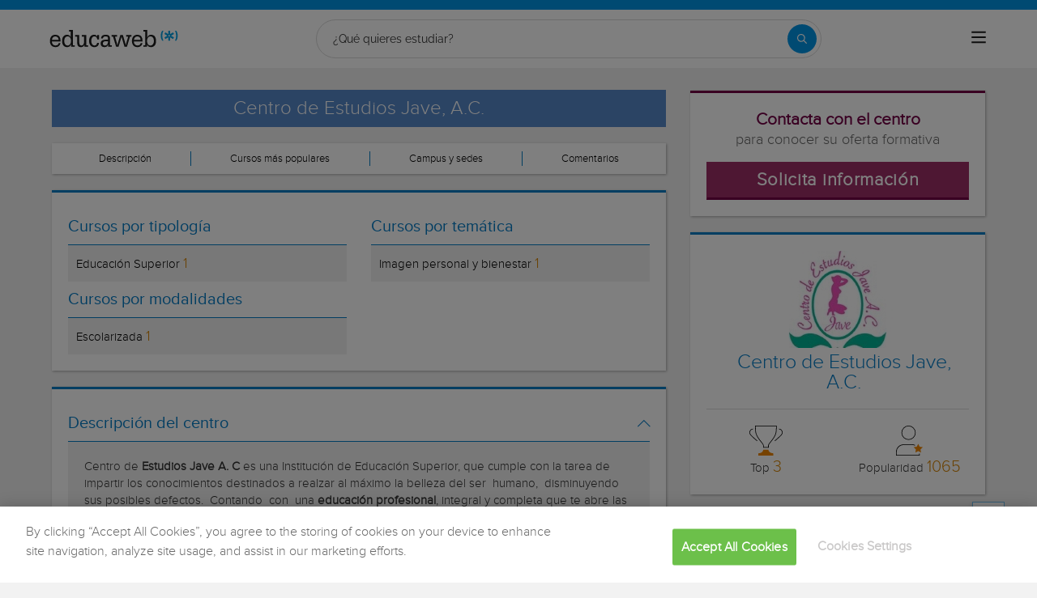

--- FILE ---
content_type: text/html; charset=utf-8
request_url: https://www.educaweb.mx/centro/centro-estudios-jave-c-puebla-33279/
body_size: 33322
content:

<!DOCTYPE html>
<html lang="es-mx">
<head>
    <meta charset="UTF-8">
    <meta name="viewport" content="width=device-width, initial-scale=1.0">
        <title>Centro de Estudios Jave, A.C.: Información y Cursos - educaweb.com.mx</title>
        <meta name="description" content="Centro de Estudios Jave, A.C.: Toda la oferta formativa, catálogo de cursos, sus campus y sedes. Becas, descuentos y precios exclusivos.">
            <link rel="canonical" href="https://www.educaweb.mx/centro/centro-estudios-jave-c-puebla-33279/" />


        <link rel="dns-prefetch" href="https://www.googletagmanager.com/" >



        <link rel="preload" as="image" href="https://eu01.edcwb.com/buscador/img/centros/logogrande/33279-124b63a2d8cb4320a8a9c8af21fa3341.jpg" />


    <link rel="preconnect" data-static-server="" href="https://eu01.edcwb.com" crossorigin />

    
    <style>

    @font-face {
        font-family: 'Proxima';
        font-display: swap;
        src: url('https://eu01.edcwb.com/packages/fonts/proxima-nova/proximanova-regular-webfont.eot');
        src: url('https://eu01.edcwb.com/packages/fonts/proxima-nova/proximanova-regular-webfont.eot?#iefix') format('embedded-opentype'),
        url('https://eu01.edcwb.com/packages/fonts/proxima-nova/proximanova-regular-webfont.woff') format('woff'),
        url('https://eu01.edcwb.com/packages/fonts/proxima-nova/proximanova-regular-webfont.ttf') format('truetype'),
        url('https://eu01.edcwb.com/packages/fonts/proxima-nova/proximanova-regular-webfont.svg#proxima_nova_rgregular') format('svg');
        font-weight: normal;
        font-style: normal;
        -webkit-font-smoothing: antialiased;
    }
    @font-face {
        font-family: 'Proxima Light';
        font-display: swap;
        src: url('https://eu01.edcwb.com/packages/fonts/proxima-nova/proximanova-light-webfont.eot');
        src: url('https://eu01.edcwb.com/packages/fonts/proxima-nova/proximanova-light-webfont.eot?#iefix') format('embedded-opentype'),
        url('https://eu01.edcwb.com/packages/fonts/proxima-nova/proximanova-light-webfont.woff') format('woff'),
        url('https://eu01.edcwb.com/packages/fonts/proxima-nova/proximanova-light-webfont.ttf') format('truetype'),
        url('https://eu01.edcwb.com/packages/fonts/proxima-nova/proximanova-light-webfont.svg#proxima_novalight') format('svg');
        font-weight: normal;
        font-style: normal;
        -webkit-font-smoothing: antialiased;
    }
</style>
    



    
    <style>

        .hidden{display:none!important}@media(max-width:767px){.hidden-xs{display:none!important}}@media(min-width:768px)and (max-width:991px){.hidden-sm{display:none!important}}@media(min-width:992px)and (max-width:1199px){.hidden-md{display:none!important}}@media(min-width:1200px){.hidden-lg{display:none!important}}
.header__phone{align-items:center;justify-content:center;font-weight:600;transition:all ease-in-out .2s}@media screen and (max-width:767px){.header__phone{margin-right:5px}}.header__phone>div{font-family:"Proxima Light",Open Sans;display:flex;gap:10px;align-items:center;justify-content:center;transition:all ease-in-out .2s}@media only screen and (min-width:992px){.header__phone>div{font-size:19px}}.header__phone>div.hidden-vis{opacity:0;visibility:hidden}.header__phone>div i{display:inline-flex;color:#22993f;font-size:22px}@media screen and (max-width:374px){.header__phone>div i{display:none}}.mobile-nav{position:relative}.mobile-nav__user{display:none}@media screen and (min-width:520px){.mobile-nav__user{display:block;padding:3px 9px}}
/* form banner (below) in tpp and course-detail */
.rz-form--banner{padding:5px 25px 5px 25px}.rz-form__banner--phone{display:flex;flex-wrap:wrap;padding:15px 25px;background:#d7f0ff;flex:2;flex-shrink:0;align-content:center;justify-content:space-evenly}@media only screen and (min-width:768px){.rz-form__banner--phone{flex-wrap:nowrap}}.rz-form__banner--phone__info{gap:10px;flex-shrink:0;display:flex;flex-wrap:wrap;align-content:center;align-items:center;justify-content:center}@media only screen and (min-width:768px){.rz-form__banner--phone__info{gap:40px}}.rz-form__banner--phone__info__t{font-size:20px}.rz-form__banner--phone__info__st{color:#057cc6;font-size:20px}.rz-form__banner--phone__info__st>span{font-size:22px;font-family:Proxima Light,sans-serif;font-weight:600}.rz-form__banner--box{background:#fff;display:inline-flex;flex-wrap:wrap;gap:5px;justify-content:center;margin:5px 0 10px;max-width:100%;padding:10px 30px}.rz-form__banner--box e .rz-form__banner--phone__info{gap:10px}.rz-form__banner--box e .rz-form__banner--phone__info__t,.rz-form__banner--box e .rz-form__banner--phone__info__st{font-size:17px}.rz-form__banner--box e .rz-form__banner--phone__info__st{color:#057cc6}.rz-form__banner--box e .rz-form__banner--phone__info__st>span{font-weight:600}@media only screen and (min-width:768px){.rz-form__banner--box{box-shadow:5px 5px 12px #467595;gap:10px;margin:25px 0}}@media only screen and (min-width:992px){.rz-form__banner--box{gap:10px;max-width:400px;padding:15px 40px}.rz-form__banner--box .rz-form__banner--phone__info{gap:10px}.rz-form__banner--box .rz-form__banner--phone__info__t,.rz-form__banner--box .rz-form__banner--phone__info__st{font-size:20px}.rz-form__banner--box .rz-form__banner--phone__info__st{color:#057cc6}}.rz-form__banner--bgwhite{background:#fff}.rz-form__banner--bgwhite .rz-form__banner--phone__info{gap:10px}@media only screen and (min-width:768px){.rz-form__banner--bgwhite .rz-form__banner--phone__info{gap:8px}}@media(max-width:767px){.rz-form__banner.full{background:#fff}}@media only screen and (min-width:768px){.rz-form__banner.full{flex-wrap:wrap}}@media only screen and (min-width:992px){.rz-form__banner.full{flex-wrap:nowrap;margin:0 -15px}}
.w--100{width:100%}.jc--fe{justify-content:flex-end;-ms-flex-align:end}.d--f{display:flex;display:-ms-flexbox}.ai--c{align-items:center;-ms-flex-pack:center}.jc--fs{justify-content:flex-start;-ms-flex-align:start}.fd--c{flex-direction:column}.jc--c{justify-content:center;-ms-flex-align:center}.mobile-collapser{display:block}@media only screen and (min-width:768px){.mobile-collapser{display:none}}.mobile-collapse{display:none}@media only screen and (min-width:768px){.mobile-collapse{display:flex!important}}.mobile-hidden{display:none!important}@media only screen and (min-width:768px){.mobile-hidden{display:inherit!important}}.tab-hidden{display:none}@media only screen and (min-width:992px){.tab-hidden{display:inherit}}
/** muex-form */
.muex-form{padding:30px 0;background:#e2eef5;font-family:"Proxima Light",sans-serif!important}.muex-form__title{display:block;font-size:24px;font-family:"Proxima Light",sans-serif;color:#181838;font-weight:400;line-height:1.2;text-align:center;margin:0 0 18px}.muex-form__progress{display:flex;background:#fff;max-width:244px;margin:0 auto;border-radius:30px;overflow:hidden}.muex-form__progress__current{font-size:12px;color:#fff;font-weight:700;text-align:center;line-height:19px;background:#057cc6;border-radius:30px;min-width:44px}.muex-form__options-label{display:none;font-size:14px;color:#181838;font-weight:400;margin:0 0 8px}@media only screen and (min-width:768px){.muex-form__options-label{display:block}}.muex-form__options{display:grid;gap:12px;grid-template-columns:repeat(auto-fit,minmax(160px,1fr));margin-top:20px}@media screen and (min-width:530px)and (max-width:767px){.muex-form__options{grid-template-columns:repeat(auto-fit,minmax(240px,1fr))}}@media only screen and (min-width:768px){.muex-form__options{grid-template-columns:repeat(auto-fit,minmax(140px,1fr));margin-top:8px}}.muex-form__options__option:hover:before{background:#82bce1;transition:background .1s ease-in}.muex-form__options__option:before{content:"";display:block;min-width:16px;min-height:16px;max-width:16px;max-height:16px;border:1px solid #057cc6;box-shadow:0 1px 3px rgba(0,0,0,.08);border-radius:50%}.muex-form__support{padding-top:20px;text-align:center}.muex-form__support__t1{font-size:18px;margin-right:5px}.muex-form__support__t2{color:#057cc6;font-size:20px;font-weight:600}@media screen and (min-width:768px)and (max-width:991px){.muex-form{margin-top:0px}}
.muex-form__options__option{display:flex;align-items:center;gap:6px;font-size:13px;color:#181838;border-radius:4px;background:#fff;border:1px solid #057cc6;padding:10px 7px;cursor:pointer;line-height:1}@media only screen and (min-width:768px) {.muex-form__options__option{font-size:14px;gap:12px;padding:11px 12px;}};
    </style>

    <style>

        .card--skeleton{background:#fff!important}
.card--skeleton ul li,
.card--skeleton ul li a,
.card--skeleton .card-text--skeleton, .card-text--skeleton, 
.card--skeleton .icon,
.card--skeleton select{border:0;background:#ebebeb!important;color:#ebebeb!important;border-radius:5px;position:relative;z-index:1;overflow:hidden}
.card--skeleton .icon{width:30px;height:30px;background-image: linear-gradient(90deg,#dbdbdb,#e1e1e1);animation: shimmer 2s infinite;}
.card--skeleton .icon:before{opacity:0;}
.card--skeleton ul li:after,.card-text--skeleton:after, .card--skeleton .card-text--skeleton:after, 
.card--skeleton select:after{position:absolute;z-index:2;top:0;right:0;bottom:0;left:0;transform:translateX(-100%);background-image:linear-gradient(90deg,#e9e9e9, #dfdfdf);animation:shimmer 2s infinite;content:''}
.card--skeleton img{opacity:1!important;}@keyframes shimmer{100%{transform:translateX(100%)}}
[data-form-center-main] .card-text--skeleton {
    max-height: 40px;
}
.card--skeleton {
    position: relative;
}
.card-text--skeleton:before {
    position: absolute;
    z-index: 2;
    top: 0;
    right: 0;
    bottom: 0;
    left: 0;
    background-image: linear-gradient(90deg, #e9e9e9, #dfdfdf);
    content: '';
}
;
    </style>





        <style>



        [class*=" common-"]:before{font-family:edw-font-common!important;font-style:normal!important;font-weight:400!important;font-variant:normal!important;text-transform:none!important;speak:none;line-height:1;-webkit-font-smoothing:antialiased;-moz-osx-font-smoothing:grayscale}.common-arrow-simple-bottom:before{content:"\65"}.common-arrow-simple-top:before{content:"\68"}[class^=centers-]:before{font-display:swap;font-family:edw-font-centers!important;font-style:normal!important;font-weight:400!important;font-variant:normal!important;text-transform:none!important;speak:none;line-height:1;-webkit-font-smoothing:antialiased;-moz-osx-font-smoothing:grayscale}.centers-abroad:before{content:"\61"}.centers-exchange:before{content:"\66"}.centers-library:before{content:"\6c"}.centers-orientation:before{content:"\6e"}.centers-practices:before{content:"\70"}.centers-scholarships:before{content:"\72"}.centers-virtualcampus:before{content:"\76"}html{line-height:1.15;-webkit-text-size-adjust:100%;-webkit-font-smoothing:antialiased}body{margin:0;-webkit-font-smoothing:antialiased}main{display:block}h1{font-size:2em;margin:.67em 0}a{background-color:transparent}b{font-weight:bolder}img{border-style:none}button,input{font-family:inherit;font-size:100%;line-height:1.15;margin:0}button,input{overflow:visible}button{text-transform:none}[type=button],[type=submit],button{-webkit-appearance:button}[type=button]::-moz-focus-inner,[type=submit]::-moz-focus-inner,button::-moz-focus-inner{border-style:none;padding:0}[type=button]:-moz-focusring,[type=submit]:-moz-focusring,button:-moz-focusring{outline:1px dotted ButtonText}::-webkit-file-upload-button{-webkit-appearance:button;font:inherit}*,:after,:before{box-sizing:border-box}html{font-family:sans-serif;-webkit-text-size-adjust:100%;-ms-text-size-adjust:100%}body{margin:0}header,main,nav,section{display:block}a{background-color:transparent}b{font-weight:700}h1{margin:.67em 0;font-size:2em}img{border:0}svg:not(:root){overflow:hidden}button,input{margin:0;font:inherit;color:inherit}button{overflow:visible}button{text-transform:none}button{-webkit-appearance:button}button::-moz-focus-inner,input::-moz-focus-inner{padding:0;border:0}input{line-height:normal}.glyphicon{position:relative;top:1px;display:inline-block;font-family:'Glyphicons Halflings';font-style:normal;font-weight:400;line-height:1;-webkit-font-smoothing:antialiased;-moz-osx-font-smoothing:grayscale}.glyphicon-menu-up:before{content:"\e260"}*{box-sizing:border-box}:after,:before{box-sizing:border-box}html{font-size:10px}body{font-size:14px;line-height:1.42857143;color:#333}button,input{font-family:inherit;font-size:inherit;line-height:inherit}a{color:#337ab7;text-decoration:none}img{vertical-align:middle}.img-responsive{display:block;max-width:100%;height:auto}h1,h2,h3,h4{font-family:inherit;font-weight:500;line-height:1.1;color:inherit}h1,h2,h3{margin-top:20px;margin-bottom:10px}h4{margin-top:10px;margin-bottom:10px}h1{font-size:36px}h2{font-size:30px}h3{font-size:24px}h4{font-size:18px}p{margin:0 0 10px}ul{margin-top:0}ul ul{margin-bottom:0}.container{padding-right:15px;padding-left:15px;margin-right:auto;margin-left:auto}@media (min-width:768px){.container{width:750px}}@media (min-width:992px){.container{width:970px}}@media (min-width:1200px){.container{width:1170px}}.hidden{display:none!important}@-ms-viewport{width:device-width}@media (max-width:767px){.hidden-xs{display:none!important}}@media (min-width:768px) and (max-width:991px){.hidden-sm{display:none!important}}@media (min-width:992px) and (max-width:1199px){.hidden-md{display:none!important}}@media (min-width:1200px){.hidden-lg{display:none!important}}a{color:#057cc6}ul{margin:0;padding:0}li{list-style:none}html{overflow-x:hidden}body{-webkit-font-smoothing:antialiased;-moz-osx-font-smoothing:grayscale;text-rendering:optimizeLegibility;background-color:#f2f2f2;font-size:15px;font-family:Proxima,Raleway}img{max-width:100%;height:auto}.container{margin-left:auto;margin-right:auto;padding-left:15px;padding-right:15px;width:100%}@media only screen and (min-width:768px){.container{width:750px}}@media only screen and (min-width:992px){.container{width:970px}}@media only screen and (min-width:1200px){.container{width:1170px}}.grid{display:flex;display:-ms-flexbox;-ms-flex-flow:row wrap;flex-flow:row wrap}@media (min-width:0) and (max-width:767px){.grid .col-2{-ms-flex:1;flex:1;padding:15px 0}.grid .col-6{-ms-flex:2;flex:2;-ms-flex-preferred-size:100%;flex-basis:100%}}@media (min-width:768px) and (max-width:991px){.grid .col-2{-ms-flex:1;flex:1}@supports (display:grid){.grid .col-6{-ms-flex:2;flex:2;display:flex;display:-ms-flexbox}}.grid .col-4{-ms-flex-preferred-size:100%;flex-basis:100%}.grid .col-4>ul{margin:auto -15px;-ms-flex-preferred-size:100%;flex-basis:100%}.grid .col-4>ul>li{-ms-flex-positive:0;flex-grow:0}.grid .col-4>ul>li:last-child{margin-left:auto}}@media (min-width:992px){.grid>div{display:flex;display:-ms-flexbox;flex-grow:1;-ms-flex-positive:1}}@media (min-width:75rem){.grid{display:flex;display:-ms-flexbox}@supports (display:grid){.grid{grid-auto-flow:column;display:grid;grid-gap:0 30px;margin:0 auto;grid-template-columns:repeat(12,1.16fr);-ms-grid-columns:repeat(12,1fr)}.col-2{grid-column-start:span 2;-ms-grid-column:span 2}.col-4{grid-column-start:span 4;-ms-grid-column:span 4}.col-6{grid-column-start:span 6;-ms-grid-column:span 6}.col-12{grid-column-start:span 12;-ms-grid-column:span 12}}}.rowf{display:-ms-flexbox;display:flex;-ms-flex-wrap:wrap;flex-wrap:wrap;margin-right:-15px;margin-left:-15px}[class*=colf-]{-ms-flex-preferred-size:0;flex-basis:100%;-ms-flex-positive:1;flex-grow:1;max-width:100%;-ms-flex-direction:column;flex-direction:column;padding-left:15px;padding-right:15px;position:relative}@media (min-width:0){.colf-xs-1{max-width:8.33333%;flex:0 0 8.33333%;padding-left:15px;padding-right:15px}.colf-xs-2{max-width:16.66667%;flex:0 0 16.66667%;padding-left:15px;padding-right:15px}.colf-xs-3{max-width:25%;flex:0 0 25%;padding-left:15px;padding-right:15px}.colf-xs-4{max-width:33.33333%;flex:0 0 33.33333%;padding-left:15px;padding-right:15px}.colf-xs-5{max-width:41.66667%;flex:0 0 41.66667%;padding-left:15px;padding-right:15px}.colf-xs-6{max-width:50%;flex:0 0 50%;padding-left:15px;padding-right:15px}.colf-xs-7{max-width:58.33333%;flex:0 0 58.33333%;padding-left:15px;padding-right:15px}.colf-xs-8{max-width:66.66667%;flex:0 0 66.66667%;padding-left:15px;padding-right:15px}.colf-xs-9{max-width:75%;flex:0 0 75%;padding-left:15px;padding-right:15px}.colf-xs-10{max-width:83.33333%;flex:0 0 83.33333%;padding-left:15px;padding-right:15px}.colf-xs-11{max-width:91.66667%;flex:0 0 91.66667%;padding-left:15px;padding-right:15px}.colf-xs-12{max-width:100%;flex:0 0 100%;padding-left:15px;padding-right:15px}}@media (min-width:768px){.colf-sm-2{max-width:16.66667%;-ms-flex:0 0 16.66667%;flex:0 0 16.66667%;padding-left:15px;padding-right:15px}.colf-sm-4{max-width:33.33333%;-ms-flex:0 0 33.33333%;flex:0 0 33.33333%;padding-left:15px;padding-right:15px}.colf-sm-6{max-width:50%;-ms-flex:0 0 50%;flex:0 0 50%;padding-left:15px;padding-right:15px}.colf-sm-10{max-width:83.33333%;-ms-flex:0 0 83.33333%;flex:0 0 83.33333%;padding-left:15px;padding-right:15px}.colf-sm-12{max-width:100%;-ms-flex:0 0 100%;flex:0 0 100%;padding-left:15px;padding-right:15px}}@media (min-width:992px){.colf-md-2{max-width:16.66667%;-ms-flex:0 0 16.66667%;flex:0 0 16.66667%;padding-left:15px;padding-right:15px}.colf-md-4{max-width:33.33333%;-ms-flex:0 0 33.33333%;flex:0 0 33.33333%;padding-left:15px;padding-right:15px}.colf-md-6{max-width:50%;-ms-flex:0 0 50%;flex:0 0 50%;padding-left:15px;padding-right:15px}.colf-md-8{max-width:66.66667%;-ms-flex:0 0 66.66667%;flex:0 0 66.66667%;padding-left:15px;padding-right:15px}.colf-md-10{max-width:83.33333%;-ms-flex:0 0 83.33333%;flex:0 0 83.33333%;padding-left:15px;padding-right:15px}.colf-md-12{max-width:100%;-ms-flex:0 0 100%;flex:0 0 100%;padding-left:15px;padding-right:15px}}@media (min-width:1200px){.colf-lg-6{max-width:50%;-ms-flex:0 0 50%;flex:0 0 50%;padding-left:15px;padding-right:15px}}.colf-o-1-2{-ms-flex-order:1;order:1}@media only screen and (min-width:992px){.colf-o-1-2{-ms-flex-order:2;order:2}}.colf-o-2-1{-ms-flex-order:2;order:2}@media only screen and (min-width:992px){.colf-o-2-1{-ms-flex-order:1;order:1}}.o-container--v1{padding-top:28px}.o-layout--fade-init{visibility:visible!important;opacity:1!important}.o-listmenu{display:-ms-flexbox;display:flex}.o-listmenu li{display:-ms-flexbox;display:flex;-ms-flex-positive:1;flex-grow:1;-ms-flex-pack:center;justify-content:center;-ms-flex-align:center;align-items:center}.o-listmenu--separator li{border-right:1px solid #057cc6}.o-listmenu--separator li:last-child{border:none}.o-listmenu--separator li div{color:#000!important;font-size:13px}.o-picture-banner{display:flex;align-items:center;justify-content:center;min-height:120px;position:relative;padding:15px}.o-picture-banner__t{position:relative;margin:0;text-align:center;color:#fff;z-index:1;font-size:1.9em;max-width:100%}.o-picture-banner picture{position:absolute;top:0;left:0;z-index:-1;height:100%;width:100%;bottom:0;display:block}.o-picture-banner picture img{-o-object-fit:cover;object-fit:cover;display:block;width:100%;height:100%}.o-picture-banner:after{content:"";background:rgba(0,0,0,.5);position:absolute;width:100%;height:100%;top:0;left:0;z-index:0}.o-picture-banner--v2{min-height:190px}.o-picture-banner--v2:after{content:none}.o-picture-banner--v2__t{width:100%;background:rgba(17,91,185,.69);bottom:0;position:absolute;padding:10px 5px;font-size:1.6em}.o-picture-banner--v2 picture{bottom:0;display:block}.o-picture-banner--v2 picture img{-o-object-position:top;object-position:top}.o-section{margin-top:20px;border-top:3px solid #057cc6;box-shadow:1px 1px 3px 0 rgba(0,0,0,.3);background:#fff}.o-section:first-child{margin-top:0}.o-section .o-box:last-child{padding:20px}.o-box{padding:20px 20px 5px 20px;line-height:1.4;background-color:#fff}.o-box--f{padding:20px}.o-box--small{padding:10px!important}.o-box--in{padding:0!important;margin-bottom:20px}.o-box--gray{background-color:#f2f2f2!important;padding:20px}.o-box--shadow{box-shadow:1px 1px 3px 0 rgba(0,0,0,.3)}.o-box .common-arrow-simple-bottom:before,.o-box .common-arrow-simple-top:before{font-weight:600!important}.o-box__title{color:#057cc6;font-size:21px;font-family:'Proxima Light';font-weight:500;line-height:1.2;margin:0}.o-box__title--t{border-bottom:1px solid;padding-bottom:10px;margin-top:10px;margin-bottom:0;font-family:Proxima,Open Sans;font-size:20px}.o-banner{position:relative;z-index:0;display:-ms-flexbox;display:flex;-ms-flex-align:center;align-items:center;-ms-flex-pack:center;justify-content:center;text-align:center;-ms-flex-direction:column;flex-direction:column;padding:20px}@media only screen and (min-width:768px){.o-banner{-ms-flex-direction:row;flex-direction:row;padding:10px;min-height:200px}@supports not (display:grid){.o-banner{min-height:200px}}}.o-banner--mh190{padding:20px}@media only screen and (min-width:768px){.o-banner--mh190{padding:10px;min-height:190px}@supports not (display:grid){.o-banner--mh190{min-height:100px}}}.o-banner__t{z-index:1;color:#057cc6;font-size:1.9em;max-width:100%}@media only screen and (min-width:768px){.o-banner__t{color:#fff;padding:15px;margin:0;font-size:2.3em}}.o-banner__t--overlay{position:absolute;bottom:0;padding:10px 5px;font-size:1.6em;z-index:1;left:0;right:0;word-break:break-word;background:rgba(17,91,185,.69);text-align:center}.o-hr{border-top:1px solid #ddd;margin-bottom:20px;margin-top:20px}.o-hr--in{margin-top:30px}.o-btn{display:inline-block;font-weight:600;margin-bottom:0;text-align:center;vertical-align:middle;background-image:none;border:1px solid transparent;white-space:normal;word-break:break-all;padding:6px 12px;line-height:1.42857143;background-color:#9d2f67;color:#fff;border-bottom:3px solid #720144;width:100%;border-radius:0;font-size:18px;letter-spacing:.7px}@media only screen and (min-width:768px){.o-btn{font-size:22px}}.o-btn--br{border-right:1px solid #720144}.o-btn--call{background-color:#22993f;border-bottom:3px solid #1d8436}.o--transitioned{position:relative;z-index:1}.au-list{position:absolute;left:0;top:24px;border-top:2px solid #008dd4!important;z-index:1050;color:#5c5c5c!important;background:#fff;box-shadow:0 1px 3px rgba(0,0,0,.25),0 -1px 0 rgba(0,0,0,.1) inset;width:100%}@media only screen and (min-width:768px){.au-list{width:auto}}header{display:-ms-flexbox;display:flex;height:73px}header .header--sticky{position:fixed;top:0;left:0;right:0;z-index:2}@media only screen and (min-width:768px){header{height:112px}}@media only screen and (min-width:992px){header{height:73px}}header a{color:#057cc6}header .header__logo{width:159px;height:30px}header .nav-top{background-color:#057cc6}header .nav-top__list{line-height:10px}header .nav-top__list>li{text-transform:uppercase;padding:0 8px 0 6px;margin:2px 0;border-right:1px solid #fff}header .nav-top__list>li>a{font-size:10px;color:#fff}header .nav-top__list>li:last-child{padding-right:0;border:0!important}header .nav-main{background-color:#fff;box-shadow:0 1px 3px rgba(0,0,0,.25),0 -1px 0 rgba(0,0,0,.1) inset}header .nav-main__form{padding:8px 0;width:100%}@media all and (-ms-high-contrast:none),(-ms-high-contrast:active){header .nav-main__form>div{width:100%}}@media only screen and (min-width:768px){header .nav-main__form{width:420px}}@media only screen and (min-width:992px){header .nav-main__form{padding:8px 15px 2px}}header .nav-main__form__input{padding-left:8px;background-color:#f1f1f1;font-size:14px;color:#5c5c5c;font-weight:400;height:24px;border:1px solid #ccc;border-right:0!important;border-radius:2px 0 0 2px;width:100%}header .nav-main__form__button{background:#f1f1f1;border:1px solid #ccc;border-left:0;padding:3px 4px 1px 6px}header .nav-main__form__button .main-ico-lupa-wp2{display:block;width:18px;height:18px;background-position:0 -687px}header .nav-main__form__list{padding:1px 15px 2px}header .nav-main__form__list>li{margin-right:12px}header .nav-main__form__list>li:last-child{margin-right:0}header .nav-main__form__list>li>a{font-size:11px;color:#666}@media only screen and (min-width:1200px){header .nav-main__form__list>li>a{font-size:12px}}header .nav-main__form__list>li.activat>a{color:#057cc6;font-weight:700}header .nav-main__menu{-ms-flex-preferred-size:100%;flex-basis:100%}@media only screen and (min-width:768px){header .nav-main__menu{-ms-flex-preferred-size:inherit;flex-basis:inherit}}header .nav-main__menu__list{margin:0 -15px;display:block!important;padding-bottom:11px;height:100%}@media only screen and (min-width:768px){header .nav-main__menu__list{display:inherit!important;margin:inherit;padding:inherit}}header .nav-main__menu__list__elem{height:auto;display:block;font-size:13px;position:relative;padding:5px 15px 0}@media only screen and (min-width:768px){header .nav-main__menu__list__elem{display:-ms-flexbox;display:flex;padding:12px 18px;height:100%;-ms-flex-positive:1;flex-grow:1;-ms-flex-align:center;align-items:center;-ms-flex-pack:center;justify-content:center;border-right:1px solid #eee}}@media only screen and (min-width:992px){header .nav-main__menu__list__elem{padding:8px}}header .nav-main__menu__list__elem__panel{display:block;max-height:365px;overflow-y:auto;visibility:hidden;opacity:0;position:absolute;z-index:99998;top:61px;left:0;background-color:#fff;-ms-flex-direction:column;flex-direction:column;-ms-flex-align:start;align-items:flex-start;box-shadow:1px 3px 5px #ccc}@media only screen and (min-width:768px){header .nav-main__menu__list__elem__panel{display:-ms-flexbox;display:flex;max-height:inherit}}@media only screen and (min-width:992px){header .nav-main__menu__list__elem__panel{left:inherit;right:0}}header .nav-main__menu__list__elem__panel>li{padding:5px 15px;line-height:22px;border-top:1px dotted #ddd;font-size:15px;color:#555;min-width:300px}header .nav-main__menu__list__elem__panel>li:first-child{border:0}@media only screen and (min-width:768px){header .nav-main__menu__list__elem__panel>li{padding:5px 10px}}header .nav-main__menu__list__elem__panel>li>a{color:#555;font-size:15px;font-weight:700;line-height:20px;display:inline;text-transform:capitalize}header .nav-main__menu__list__elem__panel>li:first-child{border-top:none}header .nav-main__menu__list__elem__panel>li>.origami-txt{padding:10px 0 10px 35px}header .nav-main__menu__list__elem__panel>li>div>b{text-transform:uppercase;display:inline-block;margin-bottom:5px;font-size:15px}header .nav-main__menu__list__elem__panel>li>div>a{color:#555}header .nav-main__menu__list__elem__panel--border-solid>li{border-top:1px solid #999!important}header .nav-main__menu__list__elem__panel--border-solid>li:first-child{border:none!important}header .nav-main__menu__list__elem__panel__list-news{padding:10px 5px!important;display:block}@media only screen and (min-width:768px){header .nav-main__menu__list__elem__panel__list-news{display:-ms-flexbox;display:flex}}header .nav-main__menu__list__elem__panel__list-news>div:first-child{padding-left:5px}header .nav-main__menu__list__elem__panel__list-news>div:last-child{padding-right:5px}header .nav-main__menu__list__elem__panel__list-news>div a{display:block;padding-right:10px}header .nav-main__menu__list__elem__panel__list-news>div a>div{font-size:12px;color:#057cc6;font-weight:400;line-height:16px}@media all and (-ms-high-contrast:none),(-ms-high-contrast:active){header .nav-main__menu__list__elem__panel__list-news>div a>div{width:100px}}header .nav-main__menu__list__elem__panel__list-news>div a>div.news-date{color:#555}header .nav-main__menu__list__elem__panel__list-news>div a img{visibility:inherit!important}header .nav-main__menu__list__elem__panel__list-news>div:last-child a{padding-right:0}header .nav-main__menu__list__elem__panel__inner{border-top:none!important;padding:0 10px!important}header .nav-main__menu__list__elem__panel__inner>a{font-size:12px!important;color:#5c5c5c;font-weight:400!important}header .nav-main__menu__list__elem__panel__inner__show-all{margin-top:5px}header .nav-main__menu__list__elem__panel__inner__show-all>a{font-size:12px!important}header .nav-main__menu__list__elem:last-child{border:0}@media only screen and (min-width:992px){header .nav-main__menu__list__elem:last-child{border-right:1px solid #eee;padding:12px 15px}}header .nav-main__menu__list__elem>a{text-transform:uppercase}header .nav-main__menu__list__elem>a>span{text-transform:lowercase;display:block;color:#666;font-size:12px}.navbar-toggler{padding:8px 9px;border-radius:4px;background-color:transparent;background-image:none;border:1px solid #ddd;outline:0}.navbar-toggler .icon-bar{background-color:#888;display:block;width:22px;height:2px;border-radius:1px}.navbar-toggler .icon-bar+.icon-bar{margin-top:4px}.main-ico-user-disconnected{background-position:0 -1064px;width:24px;height:26px}.origamis-ico-est1p{background-position:0 -439px;width:56px;height:54px}.origamis-ico-est2p{background-position:0 -623px;width:79px;height:54px}.origamis-ico-est3p{background-position:0 -807px;width:101px;height:54px}.seo-collapse__toggler{font-weight:600;z-index:1;position:relative;font-size:14px;font-family:'Proxima Light'}.link-toggle{float:right;margin-top:15px;color:#057cc6}#sticky-panel{-webkit-animation:fadeIn 1s;animation:fadeIn 1s;width:100%;z-index:99997;position:fixed;bottom:0;background:0 0;padding:15px 0 0;display:none}@media only screen and (min-width:768px){#sticky-panel{display:none}}.mobile-call{color:#fff;font-size:12px}@media only screen and (min-width:768px){.mobile-call{display:none}}.mobile-call .icon{display:block;font-size:18px;height:18px;margin:0;width:auto}.serp-icon-inform-w{background-position:0 -569px;width:18px;height:18px}.services{height:auto;padding-bottom:15px}.services:last-child{padding-bottom:0}.services i{display:block;height:20px!important}.sidebar--premium__contact [data-map-path]{height:200px}.sidebar--premium{height:100%}.sidebar--premium__stats{border:1px solid #d9d9d9;padding:20px;margin-bottom:20px!important}.sidebar--premium__stats h3{border-bottom:2px solid #c1c1c1;padding-bottom:10px}.sidebar--premium__stats ul li{border-bottom:1px solid #d9d9d9;padding:5px 0}.sidebar--premium__stats ul li:last-child{border-bottom:none;padding-bottom:0}.sidebar--premium__acr__img{max-width:67px}@media (max-width:767px){.hidden-xs{display:none!important}}@media (min-width:768px) and (max-width:991px){.hidden-sm{display:none!important}}@media (min-width:992px) and (max-width:1199px){.hidden-md{display:none!important}}@media (min-width:1200px){.hidden-lg{display:none!important}}.services i{color:#d68505}.news-title{font-size:17px;color:#057cc6;font-family:'Proxima Light'}.rz-modal{display:none;opacity:0;position:fixed;top:0;left:0;right:0;z-index:99999;width:100%;height:100%!important;max-height:100%;background:#fff;overflow-y:hidden;overflow-x:hidden;margin:0 auto}.rz-modal:before{content:"";position:fixed;width:100%;height:100%;top:0;left:0;right:0;bottom:0;background:rgba(0,0,0,.2)}@media only screen and (min-width:768px){.rz-modal{top:85px;max-width:760px;padding:0 20px;background:0 0}}.rz-modal__scroll{overflow-x:hidden;overflow-y:auto;max-height:99.9%;width:100%;height:100%;background:#fff;position:relative}@media only screen and (min-width:768px){.rz-modal__scroll{max-height:90%;height:auto;box-shadow:1px 4px 10px 0 rgba(0,0,0,.3)}}.rz-modal__h{position:relative;background-color:#057cc6;padding:15px 15px;text-align:center;color:#fff;min-height:75px}.rz-modal__h__t{position:relative;display:-ms-flexbox;display:flex;-ms-flex-align:center;align-items:center}.rz-modal .rz-modal__h__t__close{-ms-flex-negative:0;flex-shrink:0;padding:0;font-size:15px;border-radius:50%;width:25px;height:25px;background:#057cc6;color:#fff;position:absolute;right:15px!important;top:15px!important;font-weight:700;z-index:2;margin-top:0;text-align:center;border:2px solid #fff}@media only screen and (min-width:768px){.rz-modal .rz-modal__h__t__close{position:static;color:#fff;-ms-flex-positive:unset;flex-grow:unset;-ms-flex-negative:unset;flex-shrink:unset;right:5px!important;top:30px!important;z-index:2;width:auto;height:auto;line-height:inherit;position:absolute;background-color:#057cc6;padding:1.5px 7px;margin-top:-25px;box-shadow:-3px 1px 6px 0 rgba(0,0,0,.1);font-size:15px}}.rz-modal__b{position:relative;background-color:#fff}@media only screen and (min-width:768px){.rz-modal__b{min-height:400px;box-shadow:1px 1px 3px 0 rgba(0,0,0,.3);height:auto}}.rz-modal__b__c{min-height:400px;margin:0;position:relative}@media only screen and (min-width:768px){.rz-modal__b__c{max-height:inherit;overflow-y:inherit;height:inherit;min-height:400px;padding:0}}#overlay-panel{display:none;position:fixed;z-index:9998;top:0;left:0;width:100%;height:100%;background-color:#000}.scrollTop{background-color:#fff;border:1px solid #6dbdee;border-radius:0;box-shadow:-3px 0 5px -2px rgba(0,0,0,.14);text-shadow:0 0 0;bottom:60px;color:#057cc6;font-size:18px;opacity:0;padding:10px;position:fixed;right:-1px;z-index:1500000;height:40px;width:40px}.sz-tooltip{position:relative}.sz-tooltip:before{bottom:100%;background:rgba(0,0,0,.8);border-radius:5px;color:#fff;content:attr(title);padding:5px 15px;position:absolute;z-index:1;width:120px;font-size:12px;left:50%;margin:7px auto 0;display:block;right:0;-ms-transform:translateX(-50%);transform:translateX(-50%)}.sz-tooltip:after{width:0;height:0;border-left:5px solid transparent;border-right:5px solid transparent;border-top:7px solid #333;content:' ';position:absolute;bottom:75%;left:50%;-ms-transform:translateX(-6px);transform:translateX(-6px)}.sz-tooltip:after,.sz-tooltip:before{opacity:0;height:0}.ico-1-5x{font-size:1.5em}.scrollTop{right:40px}.por{position:relative}.f--r{float:right}.d--b{display:block}.d--ib{display:inline-block}.va--m{vertical-align:middle}.d--f{display:flex;display:-ms-flexbox}.d--f-li{display:-ms-flexbox;display:flex}.fw--w{-ms-flex-wrap:wrap;flex-wrap:wrap}.fd--c{-ms-flex-direction:column;flex-direction:column}.ai--c{-ms-flex-align:center;align-items:center;-ms-flex-pack:center}.as--c{-ms-flex-item-align:center;align-self:center;-ms-flex-pack:center}.jc--fs{-ms-flex-pack:start;justify-content:flex-start;-ms-flex-align:start}.jc--fe{-ms-flex-pack:end;justify-content:flex-end;-ms-flex-align:end}.jc--c{-ms-flex-pack:center;justify-content:center;-ms-flex-align:center}.fg--1{flex-grow:1;-ms-flex-positive:1}.fg--2{flex-grow:2;-ms-flex-positive:2}.fs--0{width:auto;flex-shrink:0;-ms-flex-negative:0}.fb--col3{-ms-flex-preferred-size:25%;flex-basis:25%;width:25%}.fb--col9{-ms-flex-preferred-size:75%;flex-basis:75%;width:25%}.w--100{width:100%}.mw--80{max-width:80%}.w--auto{width:auto}.b1{background-color:#057cc6}.c0{color:#000}.cw{color:#fff}.c1{color:#057cc6!important}.c2{color:#d68505!important}.wb--bw{word-break:break-word}.tt--u{text-transform:uppercase}.ta--c{text-align:center}.ta--l{text-align:left}.ta--r{text-align:right}.fw--b{font-weight:600}.fs--12{font-size:12px}.fs--14{font-size:14px}.fs--15{font-size:15px}.fs--16{font-size:16px}.fs--18{font-size:18px}.fs--20{font-size:20px}.fs--25{font-size:25px}.lh--16{line-height:16px}.lh--25{line-height:25px}.m--auto{margin:auto}.m-a-0{margin:0!important}.m-a-5{margin:5px}.m-l-5{margin-left:5px}.m-r-5{margin-right:5px}.m-t-0{margin-top:0}.m-t-15{margin-top:15px}.m-t-20{margin-top:20px}.m-b-5{margin-bottom:5px}.m-b-15{margin-bottom:15px}.m-b-15:last-child{margin-bottom:0}.m-b-20{margin-bottom:20px}.p-r-0{padding-right:0}.p-b-5{padding-bottom:5px}.p-a-0{padding:0!important}.p-a-5{padding:5px}.p-a-10{padding:10px!important}.tab-hidden{display:none}@media only screen and (min-width:992px){.tab-hidden{display:inherit}}.mobile-collapser{display:block}@media only screen and (min-width:768px){.mobile-collapser{display:none}}.mobile-collapse{display:none}@media only screen and (min-width:768px){.mobile-collapse{display:-ms-flexbox!important;display:flex!important}}[class*=" common-"]:before{font-display:swap;font-family:edw-font-common!important;font-style:normal!important;font-weight:400!important;font-variant:normal!important;text-transform:none!important;speak:none;line-height:1;-webkit-font-smoothing:antialiased;-moz-osx-font-smoothing:grayscale}.common-arrow-simple-bottom:before{content:"\66"}.common-arrow-simple-top:before{content:"\69"}.common-recurso-40:before{content:"\76"}[class^=icon-]:before{font-family:center-premium!important;font-display:swap;font-style:normal!important;font-weight:400!important;font-variant:normal!important;text-transform:none!important;speak:none;line-height:1;-webkit-font-smoothing:antialiased;-moz-osx-font-smoothing:grayscale}.icon{font-size:2em}.sidebar--premium h1{font-size:23px}.rz-sidebar{position:sticky;top:100px}.p-b-0{padding-bottom:0!important}.o-box__title--bb{padding-right:20px}.p-b-15{padding-bottom:15px}@media (min-width:992px){.colf-md-6{max-width:50%;flex:0 0 50%;padding-left:15px;padding-right:15px}.colf-md-12{max-width:100%;flex:0 0 100%;padding-left:15px;padding-right:15px}}@media (min-width:1200px){.colf-lg-6{max-width:50%;flex:0 0 50%;padding-left:15px;padding-right:15px}.colf-lg-12{max-width:100%;flex:0 0 100%;padding-left:15px;padding-right:15px}}@media only screen and (min-width:992px){header{height:73px}}header .nav-main__form__list{padding:1px 15px 2px}.sz-carousel{max-height:500px;overflow:hidden}.sz-carousel--hauto{max-height:none;overflow:auto}
.c-o__awards-sponsor>a{display:flex;align-items:center;background:#fff;border-top:3px solid #057cc6;color:#000;font-weight:500;padding:6px 20px;margin-top:20px;border-top:3px solid #057cc6;box-shadow:1px 1px 3px 0 rgba(0,0,0,.3);background:#fff}@media only screen and (min-width:992px){.c-o__awards-sponsor>a{padding:6px 8px}}.c-o__awards-sponsor>a>span{font-size:17px;flex:1;text-align:center}@media (max-width:385px){.c-o__awards-sponsor>a>span{font-size:15px}}@media (min-width:386px){.c-o__awards-sponsor>a>span{font-size:17px}}@media (min-width:405px){.c-o__awards-sponsor>a>span{font-size:18px}}@media only screen and (min-width:992px){.c-o__awards-sponsor>a>span{font-size:14px}}@media only screen and (min-width:1200px){.c-o__awards-sponsor>a>span{font-size:17px}};

        </style>





    <!-- Google Tag Manager -->
    <script>
    (function (w, d, s, l, i) {
            w[l] = w[l] || []; w[l].push({
                'gtm.start':
                    new Date().getTime(), event: 'gtm.js'
            }); var f = d.getElementsByTagName(s)[0],
                j = d.createElement(s), dl = l != 'dataLayer' ? '&l=' + l : ''; j.async = true; j.src =
                    'https://www.googletagmanager.com/gtm.js?id=' + i + dl; f.parentNode.insertBefore(j, f);
        })(window, document, 'script', 'dataLayer', 'GTM-56J423');</script>
    <!-- End Google Tag Manager -->



    
<script>
    var dataLayer = dataLayer || [];
    dataLayer.push({ 'edw_domain': 'educaweb.mx' });

    dataLayer.push({ 'edw_active_ga': 'true' });
    dataLayer.push({ 'event': 'ga_active_event' });
    dataLayer.push({ 'ga4measurementid': 'G-LPE2C4JM5T' });

</script>


    
<img data-pixel data-src="/pagedetailstats/?pt=Vte%2b6cRZ6Qc%3d&pid=8xYz3SvwVco%3d&cs=RejZbvTmGs5FjULU31TqCg%3d%3d" width="1" height="1" alt="" style="display:none !important"/>

    
        <script>
        window.dataLayer = window.dataLayer || [];
        window.dataLayer.push({
            event: "centerViewTracking",
            centerViews: [{"IdMaestro":"4996","Name":"Centro de Estudios Jave, A.C."}]
        });
        </script>

    <link rel="icon" href="https://eu01.edcwb.com/assets/favicon.ico" type="image/x-icon">

    
    <link rel="icon" type="image/png" sizes="32x32" href="https://eu01.edcwb.com/assets/favicon-32x32.png">
    <link rel="icon" type="image/png" sizes="16x16" href="https://eu01.edcwb.com/assets/favicon-16x16.png">
    <link rel="apple-touch-icon" sizes="180x180" href="https://eu01.edcwb.com/assets/apple-touch-icon.png">

</head>



<body class=" " data-env="dist" data-cll="centerdetail">
    



    <!-- Google Tag Manager (noscript) -->
    <noscript>
        <iframe src="https://www.googletagmanager.com/ns.html?id=GTM-56J423"
                height="0" width="0" style="display:none;visibility:hidden"></iframe>
    </noscript>
    <!-- End Google Tag Manager (noscript) -->


            <style id="v4header">

                header {
    background-color: #fff;
    border-top: 12px solid #0096e6;
    position: sticky;
    top: 0;
    z-index: 1000;
    padding: 12px 0;
    transition: all .3s ease;
    display: flex;
    height: auto
}

    header.if-header {
        z-index: 4
    }

@media only screen and (min-width: 768px) {
    header[data-header=v4] {
        height: auto
    }
}

header .kgrid__container {
    display: grid;
    align-items: center;
    grid-template-columns: 1fr auto 1fr auto
}

@media only screen and (min-width: 768px) {
    header .kgrid__container {
        grid-template-columns: 1fr auto 1fr auto;
        gap: 24px
    }
}

header .kgrid .logo {
    grid-column: 2;
    justify-self: center;
    order: 2
}

@media only screen and (min-width: 768px) {
    header .kgrid .logo {
        gap: 2rem;
        grid-column: auto;
        justify-self: left;
        order: 1
    }
}

header .kgrid .logo img {
    content: url('https://eu01.edcwb.com/assets//web/current/common/image/logo/educaonline/educaweb.svg');
    width: 153px
}

@media(min-width: 641px) {
    header .kgrid .logo img {
        min-width: 159px
    }
}

header .kgrid .phone-number {
    color: #0096e6;
    font-weight: bold;
    font-family: "Raleway Regular",sans-serif;
    font-size: 18px;
    line-height: 22px;
    display: flex;
    justify-self: end;
    order: 3;
    margin-right: 0
}

    header .kgrid .phone-number.hidden-vis {
        opacity: 0;
        visibility: hidden
    }

    header .kgrid .phone-number img {
        width: 48px;
        height: 48px
    }

header .kgrid .link {
    color: #009fe3;
    font-family: "Raleway Regular",sans-serif;
    font-size: 18px;
    line-height: 22px;
    display: none;
    justify-content: end
}

@media only screen and (min-width: 768px) {
    header .kgrid .link {
        display: flex
    }
}

header .kgrid .link a {
    text-decoration: none
}

header .kgrid .search-container, header .kgrid .phone-number {
    opacity: 0;
    visibility: hidden;
    transition: opacity .3s ease,visibility .3s
}

header .kgrid .search-container {
    display: none
}

@media only screen and (min-width: 768px) {
    header .kgrid .search-container {
        display: flex;
        order: 2
    }
}

header .kgrid .phone-number {
    opacity: 1;
    visibility: visible
}

@media only screen and (min-width: 768px) {
    header .kgrid .phone-number {
        display: flex;
        order: 3;
        margin-right: 4px
    }
}

header .kgrid .phone-number span {
    width: 48px;
    height: 48px
}

@media only screen and (min-width: 768px) {
    header .kgrid .phone-number span {
        width: auto;
        height: auto
    }
}

header .kgrid .burger-menu {
    order: 1;
    justify-self: start;
    justify-content: flex-start
}

@media only screen and (min-width: 768px) {
    header .kgrid .burger-menu {
        display: flex;
        order: 4;
        justify-content: flex-end;
        justify-self: end
    }
}

@media only screen and (min-width: 768px) {
    header.scrolled--form .kgrid__container {
        display: flex;
        gap: 12px;
        align-items: center;
        justify-content: space-between;
    }
}

@media only screen and (min-width: 768px)and (min-width: 768px) {
    header.scrolled--form .grid__container {
        gap: 24px
    }
}

@media only screen and (min-width: 768px) {
    header.scrolled--form .phone-number {
        display: flex;
        opacity: 1;
        visibility: visible;
        margin-right: 16px
    }

    header.scrolled--form .search-container {
        display: flex;
        opacity: 1;
        visibility: visible;
/*        flex: 1;*/
        order: 2
    }
}

/*@media only screen and (min-width: 768px)and (min-width: 768px) {
    header.scrolled--form .search-container {
        flex: 1
    }
}*/

header.scrolled {
    box-shadow: 0px 0px 10px 3px rgba(24,24,56,.1215686275);
    transition: all .3s ease
}

    header.scrolled .kgrid__container {
        display: flex;
        gap: 12px;
        align-items: center
    }

@media only screen and (min-width: 768px) {
    header.scrolled .grid__container {
        gap: 24px
    }
}

header.scrolled .grid__container .link {
    margin-right: 0
}

header.scrolled .search-container {
    display: flex;
    opacity: 1;
    visibility: visible;
    flex: 1;
    order: 2
}

@media only screen and (min-width: 768px) {
    header.scrolled .search-container {
        flex: inherit;
    }
}

@media only screen and (min-width: 768px) and (max-width: 1010px) {
    header.scrolled--form .search-container {
        flex: 1
    }
}

@media only screen and (min-width: 768px) {
    header.scrolled .phone-number {
        display: flex;
        opacity: 1;
        visibility: visible;
        margin-right: 16px
    }
}

header.scrolled .logo {
    grid-column: auto;
    justify-self: left;
    order: 1
}

    header.scrolled .logo > a {
        display: flex
    }

        header.scrolled .logo > a > picture {
            display: flex
        }

@media(max-width: 640px) {
    header.scrolled .logo img {
        max-width: 28px;
        content: url('https://eu01.edcwb.com/assets//web/current/common/image/logo/educaonline/educaweb-mobile.svg');
        width: 28px
    }
}

header.scrolled .phone-number {
    order: 3
}

header.scrolled .burger-menu {
    order: 4
}

@media only screen and (min-width: 992px) {
    header.scrolled + main .ceprv2__abs.zindex {
        top: 84px
    }
}

@media only screen and (min-width: 992px) {
    header.scrolled + main .ceprv2__sections-nav {
        top: 157px
    }
}

header .search-container {
    position: relative;
    display: flex;
    align-items: center;
    margin: 0 auto
}

    header .search-container > form {
        width: 100%
    }

    header .search-container .search-input {
        border-radius: 24px;
        padding: 12px 20px;
        font-size: 18px;
        font-weight: 400;
        line-height: 20px;
        outline: none;
        width: 100%;
        max-width: 100%
    }

        header .search-container .search-input .search-input {
            border: 1px solid #d9d9d9;
            max-width: 624px;
            height: 48px;
            box-shadow: none;
            padding: 12px;
            width: 100%;
            min-width: auto;
            font-family: "Raleway Regular",sans-serif;
            font-size: 12px;
            line-height: 18px
        }

@media only screen and (min-width: 768px) {
    header .search-container .search-input .search-input {
        height: 36px
    }
}

@media only screen and (min-width: 992px) {
    header .search-container .search-input .search-input {
        font-family: "Raleway Regular",sans-serif;
        font-size: 14px;
        line-height: 20px;
        min-width: 524px;
        height: 48px;
        padding: 12px 20px
    }
}

@media only screen and (min-width: 1200px) {
    header .search-container .search-input .search-input {
        min-width: 624px
    }
}

header .search-container .search-input .search-button {
    width: 36px;
    height: 36px
}

@media only screen and (min-width: 768px) {
    header .search-container .search-input__magnifier {
        display: flex
    }

        header .search-container .search-input__magnifier > svg {
            width: 12px;
            height: 12px
        }
}

header .search-container .search-button {
    position: absolute;
    top: 50%;
    right: 6px;
    transform: translateY(-50%);
    background-color: #0096e6;
    border: none;
    border-radius: 30px;
    width: 24px;
    height: 24px;
    display: flex;
    align-items: center;
    justify-content: center;
    cursor: pointer
}

@media only screen and (min-width: 992px) {
    header .search-container .search-button {
        width: 35px;
        height: 35px
    }
}

header .search-container .search-button__text {
    display: none
}

    header .search-container .search-button__text .search-input {
        border: 1px solid #d9d9d9;
        max-width: 624px;
        height: 48px;
        box-shadow: none;
        padding: 12px;
        width: 100%;
        min-width: auto;
        font-family: "Raleway Regular",sans-serif;
        font-size: 12px;
        line-height: 18px
    }

@media only screen and (min-width: 768px) {
    header .search-container .search-button__text .search-input {
        height: 36px
    }
}

@media only screen and (min-width: 992px) {
    header .search-container .search-button__text .search-input {
        font-family: "Raleway Regular",sans-serif;
        font-size: 14px;
        line-height: 20px;
        min-width: 524px;
        height: 48px;
        padding: 12px 20px
    }
}

@media only screen and (min-width: 1200px) {
    header .search-container .search-button__text .search-input {
        min-width: 624px
    }
}

header .search-container .search-button__text .search-button {
    width: 36px;
    height: 36px
}

@media only screen and (min-width: 768px) {
    header .search-container .search-button__text__magnifier {
        display: flex
    }

        header .search-container .search-button__text__magnifier > svg {
            width: 12px;
            height: 12px
        }
}

header .search-container .search-button .search-input {
    border: 1px solid #d9d9d9;
    max-width: 624px;
    height: 48px;
    box-shadow: none;
    padding: 12px;
    width: 100%;
    min-width: auto;
    font-family: "Raleway Regular",sans-serif;
    font-size: 12px;
    line-height: 18px
}

@media only screen and (min-width: 768px) {
    header .search-container .search-button .search-input {
        height: 36px
    }
}

@media only screen and (min-width: 992px) {
    header .search-container .search-button .search-input {
        font-family: "Raleway Regular",sans-serif;
        font-size: 14px;
        line-height: 20px;
        min-width: 524px;
        height: 48px;
        padding: 12px 20px
    }
}

@media only screen and (min-width: 1200px) {
    header .search-container .search-button .search-input {
        min-width: 624px
    }
}

header .search-container .search-button .search-button {
    width: 36px;
    height: 36px
}

@media only screen and (min-width: 768px) {
    header .search-container .search-button__magnifier {
        display: flex
    }

        header .search-container .search-button__magnifier > svg {
            width: 12px;
            height: 12px
        }
}

header .search-container .search-button__magnifier {
    display: flex
}

header .search-container .magnifier {
    display: block;
    width: 12px;
    height: 12px;
    border: 2px solid #fff;
    border-radius: 50%;
    position: relative;
    margin-top: -4px;
    margin-left: -3px
}

    header .search-container .magnifier .search-input {
        border: 1px solid #d9d9d9;
        max-width: 624px;
        height: 48px;
        box-shadow: none;
        padding: 12px;
        width: 100%;
        min-width: auto;
        font-family: "Raleway Regular",sans-serif;
        font-size: 12px;
        line-height: 18px
    }

@media only screen and (min-width: 768px) {
    header .search-container .magnifier .search-input {
        height: 36px
    }
}

@media only screen and (min-width: 992px) {
    header .search-container .magnifier .search-input {
        font-family: "Raleway Regular",sans-serif;
        font-size: 14px;
        line-height: 20px;
        min-width: 524px;
        height: 48px;
        padding: 12px 20px
    }
}

@media only screen and (min-width: 1200px) {
    header .search-container .magnifier .search-input {
        min-width: 624px
    }
}

header .search-container .magnifier .search-button {
    width: 36px;
    height: 36px
}

@media only screen and (min-width: 768px) {
    header .search-container .magnifier__magnifier {
        display: flex
    }

        header .search-container .magnifier__magnifier > svg {
            width: 12px;
            height: 12px
        }
}

header .search-container .magnifier::after {
    content: "";
    position: absolute;
    width: 6px;
    height: 2px;
    background: #fff;
    transform: rotate(45deg);
    top: 9px;
    left: 7px
}

    header .search-container .magnifier::after .search-input {
        border: 1px solid #d9d9d9;
        max-width: 624px;
        height: 48px;
        box-shadow: none;
        padding: 12px;
        width: 100%;
        min-width: auto;
        font-family: "Raleway Regular",sans-serif;
        font-size: 12px;
        line-height: 18px
    }

@media only screen and (min-width: 768px) {
    header .search-container .magnifier::after .search-input {
        height: 36px
    }
}

@media only screen and (min-width: 992px) {
    header .search-container .magnifier::after .search-input {
        font-family: "Raleway Regular",sans-serif;
        font-size: 14px;
        line-height: 20px;
        min-width: 524px;
        height: 48px;
        padding: 12px 20px
    }
}

@media only screen and (min-width: 1200px) {
    header .search-container .magnifier::after .search-input {
        min-width: 624px
    }
}

header .search-container .magnifier::after .search-button {
    width: 36px;
    height: 36px
}

@media only screen and (min-width: 768px) {
    header .search-container .magnifier::after__magnifier {
        display: flex
    }

        header .search-container .magnifier::after__magnifier > svg {
            width: 12px;
            height: 12px
        }
}

header .search-container .search-input {
    border: 1px solid #d9d9d9;
    max-width: 624px;
    height: 48px;
    box-shadow: none;
    padding: 12px;
    width: 100%;
    min-width: auto;
    font-family: "Raleway Regular",sans-serif;
    font-size: 12px;
    line-height: 18px
}

@media only screen and (min-width: 768px) {
    header .search-container .search-input {
        height: 36px
    }
}

@media only screen and (min-width: 992px) {
    header .search-container .search-input {
        font-family: "Raleway Regular",sans-serif;
        font-size: 14px;
        line-height: 20px;
        min-width: 524px;
        height: 48px;
        padding: 12px 20px
    }
}

@media only screen and (min-width: 1200px) {
    header .search-container .search-input {
        min-width: 624px
    }
}

header .search-container .search-button {
    width: 36px;
    height: 36px
}

@media only screen and (min-width: 768px) {
    header .search-container__magnifier {
        display: flex
    }

        header .search-container__magnifier > svg {
            width: 12px;
            height: 12px
        }
}

.mmob {display: none;}
.k-container {
    width: 100%;
    max-width: 1182px;
    margin: 0 auto;
    padding: 0 12px;
}
.hidden-mobile {
    display: none
}

@media only screen and (min-width: 768px) {
    .hidden-mobile {
        display: block
    }
}

.show-only-mobile {
    display: flex
}

@media only screen and (min-width: 768px) {
    .show-only-mobile {
        display: none
    }
}

;
            </style>


<header data-header="v4" class="scrolled--form" data-header-template="">

    <div class="k-container">

        <div class="kgrid">

            <div class="kgrid__container">
                <div class="logo">
                    <a href="/" title="">
                        <picture>
                            <source media="(min-width: 768px)" srcset="https://eu01.edcwb.com/assets/web/current/common/image/logo/educaonline/educaweb.svg">
                            <img id="logo" 
                                 src="https://eu01.edcwb.com/assets/web/current/common/image/logo/educaonline/educaweb-mobile.svg" 
                                 alt="Logo" 
                                 width="28">
                        </picture>
                    </a>
                </div>
                    <div class="search-container">



<form role="search" action="/searchcourse/">
    <div class="search-container ">
                <input type="text" name="pal" class="search-input" placeholder="&#191;Qu&#233; quieres estudiar?" required>
        <button class="search-button" type="submit">
            <span class="search-button__text">Buscar</span>
            
            <div class="search-button__magnifier">
                <svg width="12" height="12" viewBox="0 0 12 12" fill="none" xmlns="http://www.w3.org/2000/svg">
                    <path fill-rule="evenodd" clip-rule="evenodd" d="M11.8947 10.9684L9.05497 8.12865C9.00117 8.07485 8.93099 8.04678 8.85614 8.04678H8.54737C9.28421 7.19298 9.73099 6.08187 9.73099 4.8655C9.73099 2.17778 7.55322 0 4.8655 0C2.17778 0 0 2.17778 0 4.8655C0 7.55322 2.17778 9.73099 4.8655 9.73099C6.08187 9.73099 7.19298 9.28421 8.04678 8.54737V8.85614C8.04678 8.93099 8.07719 9.00117 8.12865 9.05497L10.9684 11.8947C11.0784 12.0047 11.2561 12.0047 11.3661 11.8947L11.8947 11.3661C12.0047 11.2561 12.0047 11.0784 11.8947 10.9684ZM4.8655 8.60819C2.79766 8.60819 1.12281 6.93333 1.12281 4.8655C1.12281 2.79766 2.79766 1.12281 4.8655 1.12281C6.93333 1.12281 8.60819 2.79766 8.60819 4.8655C8.60819 6.93333 6.93333 8.60819 4.8655 8.60819Z" fill="white"/>
                </svg>
            </div>
        </button>
    </div>
</form>

                    </div>

                    <span data-header-phone="" class="phone-number [ hidden-vis ]">
                        <span class="hidden-mobile"></span>
                        <span class="show-only-mobile">
                            <a href="tel:"><img data-io-bg="https://eu01.edcwb.com/assets/web/current/common/image/phone-header.svg" width="48" height="48" /></a>
                        </span>
                    </span>

                <div class="burger-menu" data-mmob="open">
                    
                    <svg width="20" height="20" viewBox="0 0 20 20" fill="none" xmlns="http://www.w3.org/2000/svg">
                        <path fill-rule="evenodd" clip-rule="evenodd" d="M17.2812 2.84375H0.71875C0.459883 2.84375 0.25 2.63387 0.25 2.375V1.125C0.25 0.866133 0.459883 0.65625 0.71875 0.65625H17.2812C17.5401 0.65625 17.75 0.866133 17.75 1.125V2.375C17.75 2.63387 17.5401 2.84375 17.2812 2.84375ZM17.2812 9.09375H0.71875C0.459883 9.09375 0.25 8.88387 0.25 8.625V7.375C0.25 7.11613 0.459883 6.90625 0.71875 6.90625H17.2812C17.5401 6.90625 17.75 7.11613 17.75 7.375V8.625C17.75 8.88387 17.5401 9.09375 17.2812 9.09375ZM17.2812 15.3438H0.71875C0.459883 15.3438 0.25 15.1339 0.25 14.875V13.625C0.25 13.3661 0.459883 13.1562 0.71875 13.1562H17.2812C17.5401 13.1562 17.75 13.3661 17.75 13.625V14.875C17.75 15.1339 17.5401 15.3438 17.2812 15.3438Z" fill="#1D1D1D"/>
                    </svg>
                </div>
            </div>

        </div>

    </div>



<div class="mmob__overlay" data-mmob="overlay close"></div>

<aside class="mmob v4" data-mmob="mmob" >

    <button class="mmob__close" aria-label="Cerrar menú" data-mmob="close">&times;</button>
    <nav id="mmob-nav" class="mmob__nav" aria-label="Menú de navegación mobile" role="navigation">

        <ul aria-labelledby="mmob-nav">
            <li>
              <strong>Directorio
                <arrow-toggler state="down"></arrow-toggler>
                </strong>
              <ul data-arrow-toggler="target" class="item-1">
                <li class=""><a href="/cursos/">Cursos</a></li>
                                                <li class=""><a href="/centros/">Centros</a></li>
              </ul>
            </li>

            
                <li>
                    <strong>
                      Cursos por temas
                      <arrow-toggler state="down"></arrow-toggler>
                    </strong>
                    <ul data-arrow-toggler="target">
                            <li class="">
                                <a href="//www.educaweb.mx/cursos/economia-administracion-empresas/">
                                    Econom&#237;a y finanzas
                                </a>
                            </li>
                            <li class="">
                                <a href="//www.educaweb.mx/cursos/idiomas-filologia-traduccion-interpretacion/">
                                    Idiomas
                                </a>
                            </li>
                            <li class="">
                                <a href="//www.educaweb.mx/cursos/imagen-sonido-cine-radio-fotografia/">
                                    Imagen y sonido
                                </a>
                            </li>
                            <li class="">
                                <a href="//www.educaweb.mx/cursos/imagen-personal-peluqueria-estetica-maquillaje/">
                                    Imagen personal y bienestar
                                </a>
                            </li>
                            <li class="">
                                <a href="//www.educaweb.mx/cursos/deporte-educacion-fisica/">
                                    Deporte y actividad f&#237;sica
                                </a>
                            </li>
                            <li class="">
                                <a href="//www.educaweb.mx/cursos/aeronautica-transportes-naval/">
                                    Log&#237;stica, transporte y mantenimiento de veh&#237;culos
                                </a>
                            </li>
                            <li class="">
                                <a href="//www.educaweb.mx/cursos/industria-mecanica-electricidad-electronica/">
                                    Industria, energ&#237;a e instalaciones
                                </a>
                            </li>
                            <li class="">
                                <a href="//www.educaweb.mx/cursos/diseno-grafico-textil-industrial-interiores/">
                                    Artes gr&#225;ficas
                                </a>
                            </li>
                            <li class="">
                                <a href="//www.educaweb.mx/cursos/explotaciones-agroalimentarias-jardineria-mineria/">
                                    Explotaciones agroalimentarias, jardiner&#237;a y miner&#237;a
                                </a>
                            </li>
                            <li class="">
                                <a href="//www.educaweb.mx/cursos/ciencias-naturales-matematicas/">
                                    Ciencias naturales y matem&#225;ticas
                                </a>
                            </li>
                            <li class="">
                                <a href="//www.educaweb.mx/cursos/medio-ambiente-zoologia-veterinaria/">
                                    Medioambiente
                                </a>
                            </li>
                        <li class="">
                            <a href="//www.educaweb.mx/cursos/">Todos los temas</a>
                        </li>
                    </ul>
                </li>

            <li>
              <strong>
                  Orientaci&#243;n
                  <arrow-toggler state="down"></arrow-toggler>
                </strong>
              <ul data-arrow-toggler="target">
                    <li class="" data-url="/estudios/"><a href="/estudios/">Estudios</a></li>
                                    <li class=""><a href="/profesiones/">Carreras</a></li>
                                    <li class=""><a href="/contenidos/educativos/">Orientaci&#243;n Acad&#233;mica</a></li>
                                                                                              </ul>
            </li>


            <li>
                <strong>
                    Usuarios
                    <arrow-toggler state="down"></arrow-toggler>
                </strong>
                <ul data-arrow-toggler="target">
                    <li class=""><a href="//www.educaweb.mx/account/register/">Reg&#237;strate</a></li>
                    <li class=""><a href="/account/">Accede a tu cuenta</a></li>
                </ul>
            </li>

            <li>
              <strong>
                    Centros
                  <arrow-toggler state="down"></arrow-toggler>
                </strong>
                <ul data-arrow-toggler="target">
                    <li class=""><a href="/centros-educativos/">&#191;Qu&#233; te ofrecemos?</a></li>
                    <li class=""><a href="/account/">Login</a></li>
                    <li class=""><a href="/account/register/">Registro</a></li>
                </ul>
            </li>
            
          </ul>
        
    </nav>
    <div>
        <button data-header-phone="" class="[ hidden-vis ]"></button>
    </div>

</aside>

    
</header>



    <main>
        












<div class="container o-container--v1" data-entity-id="33279" data-form-version="1" data-form-version-prefix="form-">

    <div class="rowf">

        
        <div class="colf-md-4 colf-o-1-2">
<div id="sidebar" class="sidebar rz-sidebar">

        <section id="section-center-info" class="o-section o-section--purple p-b-0 hidden-xs hidden-sm">
            <div class="o-box">
                    <div class="p-b-15 ta--c fs--14 c4">
                        <h3 class="o-box__title o-box__title--b">
                            <span data-anchor-link="section-lead-center" class="o-link o-box__title--purple">Contacta con el centro</span>
                        </h3>
                        <span class="fs--18">para conocer su oferta formativa</span>
                    </div>

                    <div class="rowf">
                        <div class="colf-md-12">
                            <div id="btn-info-center" class="o-btn o-link" role="button" data-anchor-link="section-lead-center" data-id="section-info-form">Solicita informaci&#243;n</div>
                        </div>
                    </div>
            </div>
        </section>

    <section id="section-center-data" class="o-section ta--c">
        <div class="o-box">
            <div class="rowf">

                <div id="center-data-main" class="colf-md-12 colf-sm-6 colf-xs-12">
                        <div id="center-data-logo" class="colf-md-12 colf-sm-12 colf-xs-12 p-b-5">
                            <img class="d--b m--auto img-responsive " width="280" height="120" data-io-bg="https://eu01.edcwb.com/buscador/img/centros/logogrande/33279-124b63a2d8cb4320a8a9c8af21fa3341.jpg" alt="Centro de Estudios Jave, A.C." style="width:auto!important;height:120px" />
                        </div>

                    <div id="center-data-name" class="colf-md-12 colf-sm-12 colf-xs-12  o-box__title--bb">
                        <div id="center-name-box">
                            <h1 class="m-a-0 fs--25 lh--25">
                                <a data-disabled class="pe--n cp--d c1" rel="nofollow" itemprop="url">
                                    <span id="center-name" class="wb--bw" itemprop="name">Centro de Estudios Jave, A.C.</span>
                                </a>
                            </h1>
                        </div>
                    </div>
                </div>
                    <div id="center-data-stats" class="colf-md-12 colf-sm-6 hidden-xs">

                        <div class="rowf">
                                                            <div class="colf-md-6 colf-sm-6">
                                    <div class="rowf jc--c">


    <svg xmlns="http://www.w3.org/2000/svg" viewBox="0 0 571.47 519.42" height="37px">
        <defs>
            <style>
                .cls-1 {
                    fill: #eb8300;
                }
            </style>
        </defs>        
        <g id="Capa_2" data-name="Capa 2"><g id="Capa_1-2" data-name="Capa 1"><path d="M235.42,381.65V341.94c-.48-10.5-19.32-34.42-39.27-59.74-32.26-40.94-72.4-91.88-87.21-144.29-12-42.66-10.29-129-10.2-132.63L98.85,0h370.5l.12,5.29c.08,3.65,1.85,90-10.2,132.63-14.8,52.4-54.95,103.35-87.21,144.29-20,25.32-38.79,49.23-39.28,60v39.47l-48.93-.14Zm48.44-11,38.11.11V341.94c.64-14.47,17.82-36.26,41.59-66.43,31.67-40.18,71.07-90.19,85.29-140.53,10-35.22,10.06-104.52,9.87-124.16H109.48c-.18,19.64-.08,88.93,9.87,124.16,14.22,50.34,53.63,100.35,85.29,140.53,23.77,30.17,40.95,52,41.59,66.19v29.1Z" /><path d="M130.61,268c-.49-.39-49.61-39.28-106.95-97.89C1.09,147.08-5.85,117.79,5.08,91.79A63.89,63.89,0,0,1,63.92,52.33V63.15A53.09,53.09,0,0,0,15.06,96C5.86,117.83,12,142.73,31.4,162.59c56.86,58.11,105.43,96.58,105.91,97Z" /><path d="M440.86,268l-6.7-8.5c.48-.38,49.09-38.88,105.91-97,19.42-19.86,25.53-44.75,16.34-66.6a53.09,53.09,0,0,0-48.86-32.83V52.33a63.89,63.89,0,0,1,58.84,39.46c10.93,26,4,55.29-18.58,78.37C490.47,228.76,441.35,267.66,440.86,268Z" /><path class="cls-1" d="M282.8,519.42H411.74V480s-33.77-1.62-57-15.84c-21.9-13.43-29-46.36-29-46.36H240.16s-7.09,32.92-29,46.36c-23.2,14.23-57,15.84-57,15.84v39.44Z" /></g></g>
    </svg>

                                    </div>
                                    <div class="rowf jc--c">
                                        <span class="sz-tooltip--disabled" title="Posici&#243;n en el ranking de centros m&#225;s buscados en su categor&#237;a">
                                            <span class="stats-title">Top</span>
                                            <span class="c2 fs--20">3</span>
                                        </span>
                                    </div>
                                </div>
                                                            <div class="colf-md-6 colf-sm-6">
                                    <div class="rowf jc--c">


    <svg xmlns="http://www.w3.org/2000/svg" viewBox="0 0 464.88 520" height="37px">
        <defs>
            <style>
                .cls-1 {
                    fill: #ed8500;
                }
            </style>
        </defs>        
        <g id="Capa_2" data-name="Capa 2"><g id="Capa_1-2" data-name="Capa 1"><path d="M411.18,520H0V457.11c0-73.17,59.53-132.7,132.7-132.7H278.48a131,131,0,0,1,54,11.57l-4.43,9.85a120.23,120.23,0,0,0-49.61-10.62H132.7A122,122,0,0,0,10.8,457.11V509.2H400.38V486.66h10.8Z" /><path d="M217.91,246.92A123.46,123.46,0,1,1,341.37,123.46,123.6,123.6,0,0,1,217.91,246.92Zm0-236.12A112.66,112.66,0,1,0,330.57,123.46,112.79,112.79,0,0,0,217.91,10.8Z" /><polygon class="cls-1" points="385.49 316.45 410.02 366.16 464.88 374.13 425.18 412.82 434.55 467.46 385.49 441.67 336.48 467.46 345.85 412.82 306.15 374.13 361.01 366.16 385.49 316.45" /></g></g>
    </svg>

                                    </div>
                                    <div class="rowf jc--c">
                                        <span class="sz-tooltip--disabled" title="Personas interesadas en este centro en los &#250;ltimos tres meses">
                                            <span class="stats-title">Popularidad</span>
                                            <span class="c2 fs--20">1065</span>
                                        </span>
                                    </div>
                                </div>
                        </div>
                    </div>
            </div>
        </div>
    </section>



    

</div>
        </div>

        <div class="colf-md-8 colf-o-2-1">


                <section id="section-center-image" class="o-picture-banner o-picture-banner--v2 o-picture-banner--noimage m-b-20 hidden-sm hidden-xs">

                    <h2 class="o-picture-banner__t o-picture-banner--v2__t">Centro de Estudios Jave, A.C.</h2>

                </section>
            <div class="o-box o-box--small o-box--shadow hidden-sm hidden-xs">
                <ul class="o-listmenu o-listmenu--separator">
                                            <li>
                            <div class="o-link" data-anchor-link="section-information">Descripci&#243;n</div>
                        </li>
                                                                <li>
                            <div class="o-link" data-anchor-link="section-courses">Cursos m&#225;s populares</div>
                        </li>
                                            <li>
                            <div class="o-link" data-anchor-link="section-map">Campus y sedes</div>
                        </li>
                                            <li>
                            <div class="o-link" data-anchor-link="section-opinion">Comentarios</div>
                        </li>
                                                        </ul>
            </div>

            
                <section id="section-center-facets" class="m-t-20 o-section">
                    <div class="o-box">

                        <div class="rowf">
                                <div class="colf-lg-6 colf-md-6 colf-sm-12 colf-xs-12">
                                    <h4 class="o-box__title o-box__title--t">Cursos por tipolog&#237;a</h4>
                                    <div class="o-box o-box--gray o-box--small">
                                            <a href="/educacion-superior/?cid=33279" class="d--b c0" rel="nofollow">
                                                Educaci&#243;n Superior
                                                <span class="c2 fs--18">1</span>
                                            </a>
                                    </div>
                                </div>
                                                            <div class="colf-lg-6 colf-md-6 colf-sm-12 colf-xs-12">
                                    <h4 class="o-box__title o-box__title--t">Cursos por tem&#225;tica</h4>
                                    <div class="o-box o-box--gray o-box--small" data-toggler-elems-container>

                                                <a href="/cursos/imagen-personal-peluqueria-estetica-maquillaje/?cid=33279" class="d--b c0" rel="nofollow">
                                                    Imagen personal y bienestar
                                                    <span class="c2 fs--18">1</span>
                                                </a>
                                                                            </div>
                                </div>

                        </div>
                        <div class="rowf">
                                <div class="colf-lg-6 colf-md-6 colf-sm-6 colf-xs-12">
                                    <h4 class="o-box__title o-box__title--t">Cursos por modalidades</h4>
                                    <div class="o-box o-box--gray o-box--small">
                                            <a href="/cursos/escolarizada/?cid=33279" class="d--b c0" rel="nofollow">
                                                Escolarizada
                                                <span class="c2 fs--18">1</span>
                                            </a>
                                    </div>

                                </div>
                                                    </div>
                    </div>
                </section>
                                        <section id="section-information" class="o-section">
                    <div class="o-box" data-arrow-toggler-container>
                        <div class="link-toggle link-show common-arrow-simple-bottom" data-arrow-toggler="show" style="display:none;"></div>
                        <div class="link-toggle link-hide common-arrow-simple-top" data-arrow-toggler="hide"></div>
                        <h4 class="o-box__title o-box__title--t">Descripci&#243;n del centro</h4>
                        <div class="o-box o-box--gray" data-arrow-toggler-content>

                            <div class="rowf">
                                <div class="colf-sm-12">
                                    <div class="rowf" itemprop="description">
                                        <div class="colf-lg-12 colf-md-12 colf-xs-12">
                                            <div class="por" data-seo-collapse-disabled>

                                                <div class="brbr o-list--inside seo-collapse--disabled" data-seo-collapsed-disabled>
                                                    Centro de <strong>Estudios Jave A. C</strong> es una Instituci&oacute;n de Educaci&oacute;n Superior, que cumple con la tarea de impartir los conocimientos destinados a realzar al m&aacute;ximo la belleza del ser&nbsp; humano,&nbsp; disminuyendo&nbsp; sus posibles defectos.&nbsp; Contando&nbsp; con&nbsp; una <strong>educaci&oacute;n profesional</strong>, integral y completa que te abre las puertas al fabuloso&nbsp; mundo&nbsp; dedicado a la Cosmetolog&iacute;a con el respaldo de m&aacute;s de ocho generaciones de egresadas,mantiene la m&aacute;s larga&nbsp; tradici&oacute;n educativa en Puebla en el &aacute;rea de la Cosmetolog&iacute;a,&nbsp; lo que permite ofrecer a sus alumnas un alto nivel acad&eacute;mico, siendo la Instituci&oacute;n pionera en ofertar el grado de Licenciatura en&nbsp;<strong>Cosmetolog&iacute;a</strong>&nbsp;Integral en M&eacute;xico<br />
En la nueva y maravillosa carrera de Cosmetolog&iacute;a se conjuntan los conocimientos de:<br />
-COSMIATR&Iacute;A<br />
-COSMETOLOG&Iacute;A<br />
-VISAGISMO<br />
-ESTILISMO
                                                </div>

                                                <span class="d--b ta--r hidden seo-collapse__toggler c1" data-seo-collapse-disabled-more="ver m&#225;s" data-seo-collapse-disabled-less=" ver menos">ver m&#225;s</span>

                                            </div>
                                        </div>
                                    </div>
                                </div>
                            </div>

                        </div>
                    </div>
                </section>
                                                    <section id="section-courses" class="o-section  o-section--orange">
                    <div class="o-box" data-arrow-toggler-container>
                        <div class="link-toggle link-show common-arrow-simple-bottom" data-arrow-toggler="show" style="display:none;"></div>
                        <div class="link-toggle link-hide common-arrow-simple-top" data-arrow-toggler="hide"></div>
                        <h4 class="o-box__title o-box__title--t o-box__title--orange">Cursos m&#225;s populares</h4>
                        <div class="rowf m-t-20" data-arrow-toggler-content>
                            <div class="sz-carousel" data-maxh="" data-carousel="">
                                    <div class="glide__slide item">
                                        <div class="item-course o-box--gray">
                                            <div class="rowf">
                                                <div class="colf-lg-12 colf-md-12 colf-sm-12 colf-xs-12">
                                                    <div class="m-b-20" data-box-height>
                                                        <a class="course-title" href="/curso/licenciatura-cosmetologia-integral-puebla-315708/">Licenciatura en Cosmetología Integral</a>
                                                    </div>
                                                    <div class="horizontal-line-grey"></div>
                                                    <div class="m-t-20 course-data-box">
                                                            <div>
                                                                <div class="rowf">
                                                                    <div class="colf-lg-2 colf-md-2 colf-sm-2 colf-xs-2">
                                                                        <i class="common-person-footer ico-1x"></i>
                                                                    </div>
                                                                    <div class="colf-lg-10 colf-md-10 colf-sm-10 colf-xs-10 box-icon-description">
                                                                        <span class="icon-description">Escolarizada</span>
                                                                    </div>
                                                                </div>
                                                            </div>
                                                                                                                    <div class="m-t-20">
                                                                <div class="rowf">
                                                                    <div class="colf-lg-2 colf-md-2 colf-sm-2 colf-xs-2">
                                                                        <i class="course-location ico-1x"></i>
                                                                    </div>
                                                                    <div class="colf-lg-10 colf-md-10 colf-sm-10 colf-xs-10 box-icon-description">
                                                                            <span class="icon-description">Heróica Puebla de  Zaragoza, Pue. (Puebla)</span>
                                                                    </div>
                                                                </div>
                                                            </div>

                                                        <div class="m-t-20">
                                                            <div class="rowf">
                                                                <div class="colf-lg-2 colf-md-2 colf-sm-2 colf-xs-2">
                                                                    <i class="course-price ico-1x"></i>
                                                                </div>
                                                                <div class="colf-lg-10 colf-md-10 colf-sm-10 colf-xs-10 box-icon-description">
                                                                        <span class="icon-description">Consultar precio</span>
                                                                </div>
                                                            </div>
                                                        </div>
                                                    </div>

                                                </div>
                                                    <div class="colf-lg-12 m-t-10">
                                                        <a id="btn-info-course-315708" class="o-btn btn-info-course" role="button" href="/curso/licenciatura-cosmetologia-integral-puebla-315708/"
                                                           data-edw-tpp-init="315708" data-edw-tpp-init-css="full" data-id="315708" data-edw-tpp-theme="twocolumns_alt_2023_1"
                                                           data-campaign="0" data-origen="CE">Solicita informaci&#243;n</a>
                                                    </div>
                                            </div>
                                        </div>
                                    </div>
                            </div>
                        </div>
                    </div>
                </section>
                            <section id="section-map" class="o-section">
                    <div class="o-box" data-arrow-toggler-container>
                        <div class="link-toggle link-show common-arrow-simple-bottom" data-arrow-toggler="show" style="display:none;"></div>
                        <div class="link-toggle link-hide common-arrow-simple-top" data-arrow-toggler="hide"></div>
                        <h4 class="o-box__title o-box__title--t">Campus y sedes</h4>


                        <div class="o-box o-box--gray" data-arrow-toggler-content>
                            <div id="map-content" class="rowf equal m-b-0 p-a-0" data-toggler-elems-container>

                                    <div class="colf-md-4 colf-sm-6 colf-xs-12 office-box m-b-15" data-office-id="20889"  >
                                        <div class="rowf">
                                            <div class="office-item" style="overflow: auto;">
                                                <div class="colf-md-2 colf-sm-2 colf-xs-2 m-t-5">
                                                    <i class="course-location ico-1-5x c2"></i>
                                                </div>
                                                <div class="colf-md-10 colf-sm-10 colf-xs-8">
                                                    <span id="sede-data-name-20889" class="c1">Centro de Estudios Jave, A.C.</span>
                                                    <div id="sede-address-add-20889" class="fs--12" data-sedeid="20889" data-map-addr="72430,Her&#243;ica Puebla de  Zaragoza, Pue." data-viewmap="True" data-map="Privada 11 A Sur 4918,Prados Agua Azul,72430 Puebla, Pue.,M&#233;xico" data-pob="Her&#243;ica Puebla de  Zaragoza, Pue." data-prov="Puebla" itemid="#sede-address-add-20889" itemprop="address" itemscope itemtype="http://schema.org/PostalAddress">
                                                            <span id="sede-data-address" itemprop="streetAddress">Privada 11 A Sur 4918,Prados Agua Azul, Puebla, Pue.,México</span>
                                                                                                                    <span id="sede-data-cp" itemprop="postalCode">72430</span>
                                                                                                                    <span id="sede-data-pob" itemprop="addressLocality">Heróica Puebla de  Zaragoza, Pue.</span>
                                                                                                                    <span id="sede-data-prov" itemprop="addressRegion">(Puebla)</span>
                                                    </div>
                                                </div>
                                            </div>
                                        </div>
                                    </div>
                                                            </div>

                        </div>
                    </div>
                </section>
                            <section id="section-opinion" class="opinions o-section m-t-20" data-toggle-categories>

                    <div class="o-box content-opinions opinions__c" data-arrow-toggler-container>

                        <div class="link-toggle link-show common-arrow-simple-bottom" data-arrow-toggler="show" style="display:none;"></div>
                        <div class="link-toggle link-hide common-arrow-simple-top" data-arrow-toggler="hide"></div>

                        <h3 class="opinions__c__title ta--c m-t-0 m-b-5">
                            Comentarios
                        </h3>

                        <div data-arrow-toggler-content>

                            <div class="opinions__c__v m-t-15">
                            </div>
                            
                            <div class="d--f m-b-0">
                                    <a href="/buscador/utils/comments/addOpinion.aspx?CentroId=33279" class="d--b w--100"><div id="add-opinion" data-id="33279">A&#241;adir comentario</div></a>
                            </div>
                        </div>
                    </div>
                </section>
                                                    <section id="section-centers" class="o-section o-section--orange">
                    <div class="o-box" data-arrow-toggler-container>
                        <div class="link-toggle link-show common-arrow-simple-bottom" data-arrow-toggler="show" style="display:none;"></div>
                        <div class="link-toggle link-hide common-arrow-simple-top" data-arrow-toggler="hide"></div>
                        <h4 class="o-box__title o-box__title--t o-box__title--orange">Otros centros que pueden interesarte</h4>
                        <div class="rowf m-t-20" data-arrow-toggler-content>
                            <div class="sz-carousel" data-maxh="" data-carousel="">
                                    <div class="glide__slide item">
                                        <div class="item-center o-box--gray">
                                            <div class="rowf">
                                                <div class="colf-lg-12">
                                                    <div class="m-b-20 center-data">
                                                        <a class="center-name" href="/centro/universidad-unico-jalisco-32904/">Universidad &#218;nico</a>
                                                    </div>
                                                    <div class="horizontal-line-grey"></div>
                                                    <div class="rowf m-t-20 m-b-20 center-offices">
                                                            <div class="colf-md-5 colf-sm-2 colf-xs-3 hidden-xs">
                                                                <img width="100" height="50" src="" data-io-bg="https://eu01.edcwb.com/buscador/img/centros/mx-677.gif">
                                                            </div>
                                                        <div class="colf-md-7 colf-sm-12 colf-xs-9 offices">

                                                            <span title="Tepatitl&#225;n de Morelos (Jalisco), Zapopan, Jal. (Jalisco)">Tepatitlán de Morelos (Jalisco), Zapopan, Jal. (Jalisco...</span>
                                                        </div>
                                                    </div>
                                                    <div class="horizontal-line-grey hidden-xs"></div>
                                                        <div class="rowf m-t-20 ta--c center-stats hidden-xs">


                                                                <div class="colf-md-6 colf-sm-6 center-stats-item">
                                                                    <div class="">


    <svg xmlns="http://www.w3.org/2000/svg" viewBox="0 0 571.47 519.42" height="30px">
        <defs>
            <style>
                .cls-1 {
                    fill: #eb8300;
                }
            </style>
        </defs>        
        <g id="Capa_2" data-name="Capa 2"><g id="Capa_1-2" data-name="Capa 1"><path d="M235.42,381.65V341.94c-.48-10.5-19.32-34.42-39.27-59.74-32.26-40.94-72.4-91.88-87.21-144.29-12-42.66-10.29-129-10.2-132.63L98.85,0h370.5l.12,5.29c.08,3.65,1.85,90-10.2,132.63-14.8,52.4-54.95,103.35-87.21,144.29-20,25.32-38.79,49.23-39.28,60v39.47l-48.93-.14Zm48.44-11,38.11.11V341.94c.64-14.47,17.82-36.26,41.59-66.43,31.67-40.18,71.07-90.19,85.29-140.53,10-35.22,10.06-104.52,9.87-124.16H109.48c-.18,19.64-.08,88.93,9.87,124.16,14.22,50.34,53.63,100.35,85.29,140.53,23.77,30.17,40.95,52,41.59,66.19v29.1Z" /><path d="M130.61,268c-.49-.39-49.61-39.28-106.95-97.89C1.09,147.08-5.85,117.79,5.08,91.79A63.89,63.89,0,0,1,63.92,52.33V63.15A53.09,53.09,0,0,0,15.06,96C5.86,117.83,12,142.73,31.4,162.59c56.86,58.11,105.43,96.58,105.91,97Z" /><path d="M440.86,268l-6.7-8.5c.48-.38,49.09-38.88,105.91-97,19.42-19.86,25.53-44.75,16.34-66.6a53.09,53.09,0,0,0-48.86-32.83V52.33a63.89,63.89,0,0,1,58.84,39.46c10.93,26,4,55.29-18.58,78.37C490.47,228.76,441.35,267.66,440.86,268Z" /><path class="cls-1" d="M282.8,519.42H411.74V480s-33.77-1.62-57-15.84c-21.9-13.43-29-46.36-29-46.36H240.16s-7.09,32.92-29,46.36c-23.2,14.23-57,15.84-57,15.84v39.44Z" /></g></g>
    </svg>

                                                                    </div>
                                                                    <div class="">
                                                                        <span class="stats-title">Top</span>
                                                                        <span class="c2 fs--18">3</span>
                                                                    </div>
                                                                </div>
                                                                                                                            <div class="colf-md-6 colf-sm-6 center-stats-item">
                                                                    <div class="">


    <svg xmlns="http://www.w3.org/2000/svg" viewBox="0 0 464.88 520" height="30px">
        <defs>
            <style>
                .cls-1 {
                    fill: #ed8500;
                }
            </style>
        </defs>        
        <g id="Capa_2" data-name="Capa 2"><g id="Capa_1-2" data-name="Capa 1"><path d="M411.18,520H0V457.11c0-73.17,59.53-132.7,132.7-132.7H278.48a131,131,0,0,1,54,11.57l-4.43,9.85a120.23,120.23,0,0,0-49.61-10.62H132.7A122,122,0,0,0,10.8,457.11V509.2H400.38V486.66h10.8Z" /><path d="M217.91,246.92A123.46,123.46,0,1,1,341.37,123.46,123.6,123.6,0,0,1,217.91,246.92Zm0-236.12A112.66,112.66,0,1,0,330.57,123.46,112.79,112.79,0,0,0,217.91,10.8Z" /><polygon class="cls-1" points="385.49 316.45 410.02 366.16 464.88 374.13 425.18 412.82 434.55 467.46 385.49 441.67 336.48 467.46 345.85 412.82 306.15 374.13 361.01 366.16 385.49 316.45" /></g></g>
    </svg>

                                                                    </div>
                                                                    <div class="">
                                                                        <span class="stats-title">Popularidad</span>
                                                                        <span class="c2 fs--18">1143</span>
                                                                    </div>
                                                                </div>
                                                            
                                                        </div>

                                                </div>
                                                <div class="colf-lg-12 m-t-20">
                                                    <a id="btn-info-center-32904" class="o-btn" role="button" href="/centro/universidad-unico-jalisco-32904/">Solicita informaci&#243;n</a>
                                                </div>
                                            </div>
                                        </div>
                                    </div>
                                    <div class="glide__slide item">
                                        <div class="item-center o-box--gray">
                                            <div class="rowf">
                                                <div class="colf-lg-12">
                                                    <div class="m-b-20 center-data">
                                                        <a class="center-name" href="/centro/universidad-etac-distrito-federal-estado-mexico-32945/">Universidad ETAC</a>
                                                    </div>
                                                    <div class="horizontal-line-grey"></div>
                                                    <div class="rowf m-t-20 m-b-20 center-offices">
                                                            <div class="colf-md-5 colf-sm-2 colf-xs-3 hidden-xs">
                                                                <img width="100" height="50" src="" data-io-bg="https://eu01.edcwb.com/buscador/img/centros/32945-46b399378b8c487f993b08a14b12563a.jpg">
                                                            </div>
                                                        <div class="colf-md-7 colf-sm-12 colf-xs-9 offices">

                                                            <span title="Chalco (Estado de M&#233;xico), Ciudad de M&#233;xico (Distrito Federal), Coacalco (Estado de M&#233;xico), Tlalnepantla de Baz (Estado de M&#233;xico), Tulancingo (Estado de M&#233;xico)">Chalco (Estado de México), Ciudad de México (Distrito F...</span>
                                                        </div>
                                                    </div>
                                                    <div class="horizontal-line-grey hidden-xs"></div>
                                                        <div class="rowf m-t-20 ta--c center-stats hidden-xs">


                                                                <div class="colf-md-6 colf-sm-6 center-stats-item">
                                                                    <div class="">


    <svg xmlns="http://www.w3.org/2000/svg" viewBox="0 0 571.47 519.42" height="30px">
        <defs>
            <style>
                .cls-1 {
                    fill: #eb8300;
                }
            </style>
        </defs>        
        <g id="Capa_2" data-name="Capa 2"><g id="Capa_1-2" data-name="Capa 1"><path d="M235.42,381.65V341.94c-.48-10.5-19.32-34.42-39.27-59.74-32.26-40.94-72.4-91.88-87.21-144.29-12-42.66-10.29-129-10.2-132.63L98.85,0h370.5l.12,5.29c.08,3.65,1.85,90-10.2,132.63-14.8,52.4-54.95,103.35-87.21,144.29-20,25.32-38.79,49.23-39.28,60v39.47l-48.93-.14Zm48.44-11,38.11.11V341.94c.64-14.47,17.82-36.26,41.59-66.43,31.67-40.18,71.07-90.19,85.29-140.53,10-35.22,10.06-104.52,9.87-124.16H109.48c-.18,19.64-.08,88.93,9.87,124.16,14.22,50.34,53.63,100.35,85.29,140.53,23.77,30.17,40.95,52,41.59,66.19v29.1Z" /><path d="M130.61,268c-.49-.39-49.61-39.28-106.95-97.89C1.09,147.08-5.85,117.79,5.08,91.79A63.89,63.89,0,0,1,63.92,52.33V63.15A53.09,53.09,0,0,0,15.06,96C5.86,117.83,12,142.73,31.4,162.59c56.86,58.11,105.43,96.58,105.91,97Z" /><path d="M440.86,268l-6.7-8.5c.48-.38,49.09-38.88,105.91-97,19.42-19.86,25.53-44.75,16.34-66.6a53.09,53.09,0,0,0-48.86-32.83V52.33a63.89,63.89,0,0,1,58.84,39.46c10.93,26,4,55.29-18.58,78.37C490.47,228.76,441.35,267.66,440.86,268Z" /><path class="cls-1" d="M282.8,519.42H411.74V480s-33.77-1.62-57-15.84c-21.9-13.43-29-46.36-29-46.36H240.16s-7.09,32.92-29,46.36c-23.2,14.23-57,15.84-57,15.84v39.44Z" /></g></g>
    </svg>

                                                                    </div>
                                                                    <div class="">
                                                                        <span class="stats-title">Top</span>
                                                                        <span class="c2 fs--18">3</span>
                                                                    </div>
                                                                </div>
                                                                                                                            <div class="colf-md-6 colf-sm-6 center-stats-item">
                                                                    <div class="">


    <svg xmlns="http://www.w3.org/2000/svg" viewBox="0 0 464.88 520" height="30px">
        <defs>
            <style>
                .cls-1 {
                    fill: #ed8500;
                }
            </style>
        </defs>        
        <g id="Capa_2" data-name="Capa 2"><g id="Capa_1-2" data-name="Capa 1"><path d="M411.18,520H0V457.11c0-73.17,59.53-132.7,132.7-132.7H278.48a131,131,0,0,1,54,11.57l-4.43,9.85a120.23,120.23,0,0,0-49.61-10.62H132.7A122,122,0,0,0,10.8,457.11V509.2H400.38V486.66h10.8Z" /><path d="M217.91,246.92A123.46,123.46,0,1,1,341.37,123.46,123.6,123.6,0,0,1,217.91,246.92Zm0-236.12A112.66,112.66,0,1,0,330.57,123.46,112.79,112.79,0,0,0,217.91,10.8Z" /><polygon class="cls-1" points="385.49 316.45 410.02 366.16 464.88 374.13 425.18 412.82 434.55 467.46 385.49 441.67 336.48 467.46 345.85 412.82 306.15 374.13 361.01 366.16 385.49 316.45" /></g></g>
    </svg>

                                                                    </div>
                                                                    <div class="">
                                                                        <span class="stats-title">Popularidad</span>
                                                                        <span class="c2 fs--18">1149</span>
                                                                    </div>
                                                                </div>
                                                            
                                                        </div>

                                                </div>
                                                <div class="colf-lg-12 m-t-20">
                                                    <a id="btn-info-center-32945" class="o-btn" role="button" href="/centro/universidad-etac-distrito-federal-estado-mexico-32945/">Solicita informaci&#243;n</a>
                                                </div>
                                            </div>
                                        </div>
                                    </div>
                                    <div class="glide__slide item">
                                        <div class="item-center o-box--gray">
                                            <div class="rowf">
                                                <div class="colf-lg-12">
                                                    <div class="m-b-20 center-data">
                                                        <a class="center-name" href="/centro/centro-educativo-grupo-cedva-32967/">CENTRO EDUCATIVO - GRUPO CEDVA</a>
                                                    </div>
                                                    <div class="horizontal-line-grey"></div>
                                                    <div class="rowf m-t-20 m-b-20 center-offices">
                                                            <div class="colf-md-5 colf-sm-2 colf-xs-3 hidden-xs">
                                                                <img width="100" height="50" src="" data-io-bg="https://eu01.edcwb.com/buscador/img/centros/32967-dc256bc52ceb4527a8e85125fe14810b.png">
                                                            </div>
                                                        <div class="colf-md-7 colf-sm-12 colf-xs-9 offices">

                                                            <span title="Acapulco (Guerrero), Aguascalientes, APIZACO (Tlaxcala), ATIZAPAN (Estado de M&#233;xico), Azcapotzalco (Distrito Federal), CANCUN (Quintana Roo), CELAYA (Guanajuato), CHALCO (Estado de M&#233;xico), Ciudad Azteca (Estado de M&#233;xico), CIUDAD GUZMAN (Jalisco), Coatzacoalcos (Veracruz), CORDOBA (Veracruz), Cuautitlan (Estado de M&#233;xico), Cuautitlan de Romero Rubio (Estado de M&#233;xico), Cuautitlan Izcalli (Estado de M&#233;xico), CUERNAVACA (Morelos), Ecatepec (Puebla), Guadalajara (Jalisco), Guadalupe (Zacatecas), GUANAJUATO, Huehuetoca (Estado de M&#233;xico), IRAPUATO (Guanajuato), Jilotepec (Estado de M&#233;xico), La Piedad (Michoac&#225;n), Lagos de Moreno (Jalisco), LEON (Guanajuato), Le&#243;n (Guanajuato), Los Reyes (Estado de M&#233;xico), Morelia (Michoac&#225;n), Morole&#243;n (Guanajuato), NAUCALPAN (Estado de M&#233;xico), Nezahualc&#243;yotl (Estado de M&#233;xico), Oaxaca de Juarez (Oaxaca), Pachuca (Hidalgo), Poza Rica (Veracruz), PUEBLA, QUERETARO (Quer&#233;taro), Salamanca (Guanajuato), Saltillo (Coahuila), San Juan del R&#237;o (Quer&#233;taro), San Luis La Paz (Guanajuato), SAN LUIS POTOSI (San Luis Potos&#237;), SANTIAGO DE QUERETARO (Quer&#233;taro), Silao (Guanajuato), Tecamac (Estado de M&#233;xico), Texcoco (Estado de M&#233;xico), Tizayuca (Estado de M&#233;xico), Tizayuca (Hidalgo), Tlalnepantla (Puebla), Torre&#243;n (Coahuila), Tula de Allende (Hidalgo), Tulancingo (Hidalgo), Tuxtla Guti&#233;rrez (Chiapas), Uruapan (Michoac&#225;n), VERACRUZ, Villa de las Flores, COACALCO (Estado de M&#233;xico), Xalapa (Veracruz), Zamora (Michoac&#225;n), Zihuatanejo (Guerrero), Zumpango (Estado de M&#233;xico)">Acapulco (Guerrero), Aguascalientes, APIZACO (Tlaxcala)...</span>
                                                        </div>
                                                    </div>
                                                    <div class="horizontal-line-grey hidden-xs"></div>
                                                        <div class="rowf m-t-20 ta--c center-stats hidden-xs">


                                                                <div class="colf-md-6 colf-sm-6 center-stats-item">
                                                                    <div class="">


    <svg xmlns="http://www.w3.org/2000/svg" viewBox="0 0 571.47 519.42" height="30px">
        <defs>
            <style>
                .cls-1 {
                    fill: #eb8300;
                }
            </style>
        </defs>        
        <g id="Capa_2" data-name="Capa 2"><g id="Capa_1-2" data-name="Capa 1"><path d="M235.42,381.65V341.94c-.48-10.5-19.32-34.42-39.27-59.74-32.26-40.94-72.4-91.88-87.21-144.29-12-42.66-10.29-129-10.2-132.63L98.85,0h370.5l.12,5.29c.08,3.65,1.85,90-10.2,132.63-14.8,52.4-54.95,103.35-87.21,144.29-20,25.32-38.79,49.23-39.28,60v39.47l-48.93-.14Zm48.44-11,38.11.11V341.94c.64-14.47,17.82-36.26,41.59-66.43,31.67-40.18,71.07-90.19,85.29-140.53,10-35.22,10.06-104.52,9.87-124.16H109.48c-.18,19.64-.08,88.93,9.87,124.16,14.22,50.34,53.63,100.35,85.29,140.53,23.77,30.17,40.95,52,41.59,66.19v29.1Z" /><path d="M130.61,268c-.49-.39-49.61-39.28-106.95-97.89C1.09,147.08-5.85,117.79,5.08,91.79A63.89,63.89,0,0,1,63.92,52.33V63.15A53.09,53.09,0,0,0,15.06,96C5.86,117.83,12,142.73,31.4,162.59c56.86,58.11,105.43,96.58,105.91,97Z" /><path d="M440.86,268l-6.7-8.5c.48-.38,49.09-38.88,105.91-97,19.42-19.86,25.53-44.75,16.34-66.6a53.09,53.09,0,0,0-48.86-32.83V52.33a63.89,63.89,0,0,1,58.84,39.46c10.93,26,4,55.29-18.58,78.37C490.47,228.76,441.35,267.66,440.86,268Z" /><path class="cls-1" d="M282.8,519.42H411.74V480s-33.77-1.62-57-15.84c-21.9-13.43-29-46.36-29-46.36H240.16s-7.09,32.92-29,46.36c-23.2,14.23-57,15.84-57,15.84v39.44Z" /></g></g>
    </svg>

                                                                    </div>
                                                                    <div class="">
                                                                        <span class="stats-title">Top</span>
                                                                        <span class="c2 fs--18">3</span>
                                                                    </div>
                                                                </div>
                                                                                                                            <div class="colf-md-6 colf-sm-6 center-stats-item">
                                                                    <div class="">


    <svg xmlns="http://www.w3.org/2000/svg" viewBox="0 0 464.88 520" height="30px">
        <defs>
            <style>
                .cls-1 {
                    fill: #ed8500;
                }
            </style>
        </defs>        
        <g id="Capa_2" data-name="Capa 2"><g id="Capa_1-2" data-name="Capa 1"><path d="M411.18,520H0V457.11c0-73.17,59.53-132.7,132.7-132.7H278.48a131,131,0,0,1,54,11.57l-4.43,9.85a120.23,120.23,0,0,0-49.61-10.62H132.7A122,122,0,0,0,10.8,457.11V509.2H400.38V486.66h10.8Z" /><path d="M217.91,246.92A123.46,123.46,0,1,1,341.37,123.46,123.6,123.6,0,0,1,217.91,246.92Zm0-236.12A112.66,112.66,0,1,0,330.57,123.46,112.79,112.79,0,0,0,217.91,10.8Z" /><polygon class="cls-1" points="385.49 316.45 410.02 366.16 464.88 374.13 425.18 412.82 434.55 467.46 385.49 441.67 336.48 467.46 345.85 412.82 306.15 374.13 361.01 366.16 385.49 316.45" /></g></g>
    </svg>

                                                                    </div>
                                                                    <div class="">
                                                                        <span class="stats-title">Popularidad</span>
                                                                        <span class="c2 fs--18">5</span>
                                                                    </div>
                                                                </div>
                                                            
                                                        </div>

                                                </div>
                                                <div class="colf-lg-12 m-t-20">
                                                    <a id="btn-info-center-32967" class="o-btn" role="button" href="/centro/centro-educativo-grupo-cedva-32967/">Solicita informaci&#243;n</a>
                                                </div>
                                            </div>
                                        </div>
                                    </div>
                                    <div class="glide__slide item">
                                        <div class="item-center o-box--gray">
                                            <div class="rowf">
                                                <div class="colf-lg-12">
                                                    <div class="m-b-20 center-data">
                                                        <a class="center-name" href="/centro/instituto-universitario-franco-ingles-mexico-s-c-estado-mexico-32991/">Instituto Universitario Franco Ingl&#233;s de M&#233;xico, S.C</a>
                                                    </div>
                                                    <div class="horizontal-line-grey"></div>
                                                    <div class="rowf m-t-20 m-b-20 center-offices">
                                                            <div class="colf-md-5 colf-sm-2 colf-xs-3 hidden-xs">
                                                                <img width="100" height="50" src="" data-io-bg="https://eu01.edcwb.com/buscador/img/centros/32991-6ce6bcfcbda44919b7fbc75f7923f72e.jpg">
                                                            </div>
                                                        <div class="colf-md-7 colf-sm-12 colf-xs-9 offices">

                                                            <span title="Metepec, M&#233;x. (Estado de M&#233;xico)">Metepec, Méx. (Estado de México)</span>
                                                        </div>
                                                    </div>
                                                    <div class="horizontal-line-grey hidden-xs"></div>
                                                        <div class="rowf m-t-20 ta--c center-stats hidden-xs">


                                                                <div class="colf-md-6 colf-sm-6 center-stats-item">
                                                                    <div class="">


    <svg xmlns="http://www.w3.org/2000/svg" viewBox="0 0 571.47 519.42" height="30px">
        <defs>
            <style>
                .cls-1 {
                    fill: #eb8300;
                }
            </style>
        </defs>        
        <g id="Capa_2" data-name="Capa 2"><g id="Capa_1-2" data-name="Capa 1"><path d="M235.42,381.65V341.94c-.48-10.5-19.32-34.42-39.27-59.74-32.26-40.94-72.4-91.88-87.21-144.29-12-42.66-10.29-129-10.2-132.63L98.85,0h370.5l.12,5.29c.08,3.65,1.85,90-10.2,132.63-14.8,52.4-54.95,103.35-87.21,144.29-20,25.32-38.79,49.23-39.28,60v39.47l-48.93-.14Zm48.44-11,38.11.11V341.94c.64-14.47,17.82-36.26,41.59-66.43,31.67-40.18,71.07-90.19,85.29-140.53,10-35.22,10.06-104.52,9.87-124.16H109.48c-.18,19.64-.08,88.93,9.87,124.16,14.22,50.34,53.63,100.35,85.29,140.53,23.77,30.17,40.95,52,41.59,66.19v29.1Z" /><path d="M130.61,268c-.49-.39-49.61-39.28-106.95-97.89C1.09,147.08-5.85,117.79,5.08,91.79A63.89,63.89,0,0,1,63.92,52.33V63.15A53.09,53.09,0,0,0,15.06,96C5.86,117.83,12,142.73,31.4,162.59c56.86,58.11,105.43,96.58,105.91,97Z" /><path d="M440.86,268l-6.7-8.5c.48-.38,49.09-38.88,105.91-97,19.42-19.86,25.53-44.75,16.34-66.6a53.09,53.09,0,0,0-48.86-32.83V52.33a63.89,63.89,0,0,1,58.84,39.46c10.93,26,4,55.29-18.58,78.37C490.47,228.76,441.35,267.66,440.86,268Z" /><path class="cls-1" d="M282.8,519.42H411.74V480s-33.77-1.62-57-15.84c-21.9-13.43-29-46.36-29-46.36H240.16s-7.09,32.92-29,46.36c-23.2,14.23-57,15.84-57,15.84v39.44Z" /></g></g>
    </svg>

                                                                    </div>
                                                                    <div class="">
                                                                        <span class="stats-title">Top</span>
                                                                        <span class="c2 fs--18">3</span>
                                                                    </div>
                                                                </div>
                                                                                                                            <div class="colf-md-6 colf-sm-6 center-stats-item">
                                                                    <div class="">


    <svg xmlns="http://www.w3.org/2000/svg" viewBox="0 0 464.88 520" height="30px">
        <defs>
            <style>
                .cls-1 {
                    fill: #ed8500;
                }
            </style>
        </defs>        
        <g id="Capa_2" data-name="Capa 2"><g id="Capa_1-2" data-name="Capa 1"><path d="M411.18,520H0V457.11c0-73.17,59.53-132.7,132.7-132.7H278.48a131,131,0,0,1,54,11.57l-4.43,9.85a120.23,120.23,0,0,0-49.61-10.62H132.7A122,122,0,0,0,10.8,457.11V509.2H400.38V486.66h10.8Z" /><path d="M217.91,246.92A123.46,123.46,0,1,1,341.37,123.46,123.6,123.6,0,0,1,217.91,246.92Zm0-236.12A112.66,112.66,0,1,0,330.57,123.46,112.79,112.79,0,0,0,217.91,10.8Z" /><polygon class="cls-1" points="385.49 316.45 410.02 366.16 464.88 374.13 425.18 412.82 434.55 467.46 385.49 441.67 336.48 467.46 345.85 412.82 306.15 374.13 361.01 366.16 385.49 316.45" /></g></g>
    </svg>

                                                                    </div>
                                                                    <div class="">
                                                                        <span class="stats-title">Popularidad</span>
                                                                        <span class="c2 fs--18">1067</span>
                                                                    </div>
                                                                </div>
                                                            
                                                        </div>

                                                </div>
                                                <div class="colf-lg-12 m-t-20">
                                                    <a id="btn-info-center-32991" class="o-btn" role="button" href="/centro/instituto-universitario-franco-ingles-mexico-s-c-estado-mexico-32991/">Solicita informaci&#243;n</a>
                                                </div>
                                            </div>
                                        </div>
                                    </div>
                                    <div class="glide__slide item">
                                        <div class="item-center o-box--gray">
                                            <div class="rowf">
                                                <div class="colf-lg-12">
                                                    <div class="m-b-20 center-data">
                                                        <a class="center-name" href="/centro/instituto-modstil-michoacan-33083/">Instituto Modstil</a>
                                                    </div>
                                                    <div class="horizontal-line-grey"></div>
                                                    <div class="rowf m-t-20 m-b-20 center-offices">
                                                            <div class="colf-md-5 colf-sm-2 colf-xs-3 hidden-xs">
                                                                <img width="100" height="50" src="" data-io-bg="https://eu01.edcwb.com/buscador/img/centros/mx-856.gif">
                                                            </div>
                                                        <div class="colf-md-7 colf-sm-12 colf-xs-9 offices">

                                                            <span title="Morelia, Mich. (Michoac&#225;n)">Morelia, Mich. (Michoacán)</span>
                                                        </div>
                                                    </div>
                                                    <div class="horizontal-line-grey hidden-xs"></div>
                                                        <div class="rowf m-t-20 ta--c center-stats hidden-xs">


                                                                <div class="colf-md-6 colf-sm-6 center-stats-item">
                                                                    <div class="">


    <svg xmlns="http://www.w3.org/2000/svg" viewBox="0 0 571.47 519.42" height="30px">
        <defs>
            <style>
                .cls-1 {
                    fill: #eb8300;
                }
            </style>
        </defs>        
        <g id="Capa_2" data-name="Capa 2"><g id="Capa_1-2" data-name="Capa 1"><path d="M235.42,381.65V341.94c-.48-10.5-19.32-34.42-39.27-59.74-32.26-40.94-72.4-91.88-87.21-144.29-12-42.66-10.29-129-10.2-132.63L98.85,0h370.5l.12,5.29c.08,3.65,1.85,90-10.2,132.63-14.8,52.4-54.95,103.35-87.21,144.29-20,25.32-38.79,49.23-39.28,60v39.47l-48.93-.14Zm48.44-11,38.11.11V341.94c.64-14.47,17.82-36.26,41.59-66.43,31.67-40.18,71.07-90.19,85.29-140.53,10-35.22,10.06-104.52,9.87-124.16H109.48c-.18,19.64-.08,88.93,9.87,124.16,14.22,50.34,53.63,100.35,85.29,140.53,23.77,30.17,40.95,52,41.59,66.19v29.1Z" /><path d="M130.61,268c-.49-.39-49.61-39.28-106.95-97.89C1.09,147.08-5.85,117.79,5.08,91.79A63.89,63.89,0,0,1,63.92,52.33V63.15A53.09,53.09,0,0,0,15.06,96C5.86,117.83,12,142.73,31.4,162.59c56.86,58.11,105.43,96.58,105.91,97Z" /><path d="M440.86,268l-6.7-8.5c.48-.38,49.09-38.88,105.91-97,19.42-19.86,25.53-44.75,16.34-66.6a53.09,53.09,0,0,0-48.86-32.83V52.33a63.89,63.89,0,0,1,58.84,39.46c10.93,26,4,55.29-18.58,78.37C490.47,228.76,441.35,267.66,440.86,268Z" /><path class="cls-1" d="M282.8,519.42H411.74V480s-33.77-1.62-57-15.84c-21.9-13.43-29-46.36-29-46.36H240.16s-7.09,32.92-29,46.36c-23.2,14.23-57,15.84-57,15.84v39.44Z" /></g></g>
    </svg>

                                                                    </div>
                                                                    <div class="">
                                                                        <span class="stats-title">Top</span>
                                                                        <span class="c2 fs--18">10</span>
                                                                    </div>
                                                                </div>
                                                                                                                            <div class="colf-md-6 colf-sm-6 center-stats-item">
                                                                    <div class="">


    <svg xmlns="http://www.w3.org/2000/svg" viewBox="0 0 464.88 520" height="30px">
        <defs>
            <style>
                .cls-1 {
                    fill: #ed8500;
                }
            </style>
        </defs>        
        <g id="Capa_2" data-name="Capa 2"><g id="Capa_1-2" data-name="Capa 1"><path d="M411.18,520H0V457.11c0-73.17,59.53-132.7,132.7-132.7H278.48a131,131,0,0,1,54,11.57l-4.43,9.85a120.23,120.23,0,0,0-49.61-10.62H132.7A122,122,0,0,0,10.8,457.11V509.2H400.38V486.66h10.8Z" /><path d="M217.91,246.92A123.46,123.46,0,1,1,341.37,123.46,123.6,123.6,0,0,1,217.91,246.92Zm0-236.12A112.66,112.66,0,1,0,330.57,123.46,112.79,112.79,0,0,0,217.91,10.8Z" /><polygon class="cls-1" points="385.49 316.45 410.02 366.16 464.88 374.13 425.18 412.82 434.55 467.46 385.49 441.67 336.48 467.46 345.85 412.82 306.15 374.13 361.01 366.16 385.49 316.45" /></g></g>
    </svg>

                                                                    </div>
                                                                    <div class="">
                                                                        <span class="stats-title">Popularidad</span>
                                                                        <span class="c2 fs--18">1110</span>
                                                                    </div>
                                                                </div>
                                                            
                                                        </div>

                                                </div>
                                                <div class="colf-lg-12 m-t-20">
                                                    <a id="btn-info-center-33083" class="o-btn" role="button" href="/centro/instituto-modstil-michoacan-33083/">Solicita informaci&#243;n</a>
                                                </div>
                                            </div>
                                        </div>
                                    </div>
                                    <div class="glide__slide item">
                                        <div class="item-center o-box--gray">
                                            <div class="rowf">
                                                <div class="colf-lg-12">
                                                    <div class="m-b-20 center-data">
                                                        <a class="center-name" href="/centro/universidad-autonoma-estado-morelos-morelos-33141/">Universidad Aut&#243;noma del Estado de Morelos</a>
                                                    </div>
                                                    <div class="horizontal-line-grey"></div>
                                                    <div class="rowf m-t-20 m-b-20 center-offices">
                                                            <div class="colf-md-5 colf-sm-2 colf-xs-3 hidden-xs">
                                                                <img width="100" height="50" src="" data-io-bg="https://eu01.edcwb.com/buscador/img/centros/33141-6d53e172136149889f8fabe20c452540.jpg">
                                                            </div>
                                                        <div class="colf-md-7 colf-sm-12 colf-xs-9 offices">

                                                            <span title="Cuernavaca, Mor (Morelos)">Cuernavaca, Mor (Morelos)</span>
                                                        </div>
                                                    </div>
                                                    <div class="horizontal-line-grey hidden-xs"></div>
                                                        <div class="rowf m-t-20 ta--c center-stats hidden-xs">


                                                                <div class="colf-md-6 colf-sm-6 center-stats-item">
                                                                    <div class="">


    <svg xmlns="http://www.w3.org/2000/svg" viewBox="0 0 571.47 519.42" height="30px">
        <defs>
            <style>
                .cls-1 {
                    fill: #eb8300;
                }
            </style>
        </defs>        
        <g id="Capa_2" data-name="Capa 2"><g id="Capa_1-2" data-name="Capa 1"><path d="M235.42,381.65V341.94c-.48-10.5-19.32-34.42-39.27-59.74-32.26-40.94-72.4-91.88-87.21-144.29-12-42.66-10.29-129-10.2-132.63L98.85,0h370.5l.12,5.29c.08,3.65,1.85,90-10.2,132.63-14.8,52.4-54.95,103.35-87.21,144.29-20,25.32-38.79,49.23-39.28,60v39.47l-48.93-.14Zm48.44-11,38.11.11V341.94c.64-14.47,17.82-36.26,41.59-66.43,31.67-40.18,71.07-90.19,85.29-140.53,10-35.22,10.06-104.52,9.87-124.16H109.48c-.18,19.64-.08,88.93,9.87,124.16,14.22,50.34,53.63,100.35,85.29,140.53,23.77,30.17,40.95,52,41.59,66.19v29.1Z" /><path d="M130.61,268c-.49-.39-49.61-39.28-106.95-97.89C1.09,147.08-5.85,117.79,5.08,91.79A63.89,63.89,0,0,1,63.92,52.33V63.15A53.09,53.09,0,0,0,15.06,96C5.86,117.83,12,142.73,31.4,162.59c56.86,58.11,105.43,96.58,105.91,97Z" /><path d="M440.86,268l-6.7-8.5c.48-.38,49.09-38.88,105.91-97,19.42-19.86,25.53-44.75,16.34-66.6a53.09,53.09,0,0,0-48.86-32.83V52.33a63.89,63.89,0,0,1,58.84,39.46c10.93,26,4,55.29-18.58,78.37C490.47,228.76,441.35,267.66,440.86,268Z" /><path class="cls-1" d="M282.8,519.42H411.74V480s-33.77-1.62-57-15.84c-21.9-13.43-29-46.36-29-46.36H240.16s-7.09,32.92-29,46.36c-23.2,14.23-57,15.84-57,15.84v39.44Z" /></g></g>
    </svg>

                                                                    </div>
                                                                    <div class="">
                                                                        <span class="stats-title">Top</span>
                                                                        <span class="c2 fs--18">3</span>
                                                                    </div>
                                                                </div>
                                                                                                                            <div class="colf-md-6 colf-sm-6 center-stats-item">
                                                                    <div class="">


    <svg xmlns="http://www.w3.org/2000/svg" viewBox="0 0 464.88 520" height="30px">
        <defs>
            <style>
                .cls-1 {
                    fill: #ed8500;
                }
            </style>
        </defs>        
        <g id="Capa_2" data-name="Capa 2"><g id="Capa_1-2" data-name="Capa 1"><path d="M411.18,520H0V457.11c0-73.17,59.53-132.7,132.7-132.7H278.48a131,131,0,0,1,54,11.57l-4.43,9.85a120.23,120.23,0,0,0-49.61-10.62H132.7A122,122,0,0,0,10.8,457.11V509.2H400.38V486.66h10.8Z" /><path d="M217.91,246.92A123.46,123.46,0,1,1,341.37,123.46,123.6,123.6,0,0,1,217.91,246.92Zm0-236.12A112.66,112.66,0,1,0,330.57,123.46,112.79,112.79,0,0,0,217.91,10.8Z" /><polygon class="cls-1" points="385.49 316.45 410.02 366.16 464.88 374.13 425.18 412.82 434.55 467.46 385.49 441.67 336.48 467.46 345.85 412.82 306.15 374.13 361.01 366.16 385.49 316.45" /></g></g>
    </svg>

                                                                    </div>
                                                                    <div class="">
                                                                        <span class="stats-title">Popularidad</span>
                                                                        <span class="c2 fs--18">19</span>
                                                                    </div>
                                                                </div>
                                                            
                                                        </div>

                                                </div>
                                                <div class="colf-lg-12 m-t-20">
                                                    <a id="btn-info-center-33141" class="o-btn" role="button" href="/centro/universidad-autonoma-estado-morelos-morelos-33141/">Solicita informaci&#243;n</a>
                                                </div>
                                            </div>
                                        </div>
                                    </div>
                                    <div class="glide__slide item">
                                        <div class="item-center o-box--gray">
                                            <div class="rowf">
                                                <div class="colf-lg-12">
                                                    <div class="m-b-20 center-data">
                                                        <a class="center-name" href="/centro/ceuni-puebla-33295/">CEUNI</a>
                                                    </div>
                                                    <div class="horizontal-line-grey"></div>
                                                    <div class="rowf m-t-20 m-b-20 center-offices">
                                                            <div class="colf-md-5 colf-sm-2 colf-xs-3 hidden-xs">
                                                                <img width="100" height="50" src="" data-io-bg="https://eu01.edcwb.com/buscador/img/centros/33295-ec2580ec915e47d69c983b49540b5ea5.jpg">
                                                            </div>
                                                        <div class="colf-md-7 colf-sm-12 colf-xs-9 offices">

                                                            <span title="Her&#243;ica Puebla de  Zaragoza, Pue. (Puebla)">Heróica Puebla de  Zaragoza, Pue. (Puebla)</span>
                                                        </div>
                                                    </div>
                                                    <div class="horizontal-line-grey hidden-xs"></div>
                                                        <div class="rowf m-t-20 ta--c center-stats hidden-xs">


                                                                <div class="colf-md-6 colf-sm-6 center-stats-item">
                                                                    <div class="">


    <svg xmlns="http://www.w3.org/2000/svg" viewBox="0 0 571.47 519.42" height="30px">
        <defs>
            <style>
                .cls-1 {
                    fill: #eb8300;
                }
            </style>
        </defs>        
        <g id="Capa_2" data-name="Capa 2"><g id="Capa_1-2" data-name="Capa 1"><path d="M235.42,381.65V341.94c-.48-10.5-19.32-34.42-39.27-59.74-32.26-40.94-72.4-91.88-87.21-144.29-12-42.66-10.29-129-10.2-132.63L98.85,0h370.5l.12,5.29c.08,3.65,1.85,90-10.2,132.63-14.8,52.4-54.95,103.35-87.21,144.29-20,25.32-38.79,49.23-39.28,60v39.47l-48.93-.14Zm48.44-11,38.11.11V341.94c.64-14.47,17.82-36.26,41.59-66.43,31.67-40.18,71.07-90.19,85.29-140.53,10-35.22,10.06-104.52,9.87-124.16H109.48c-.18,19.64-.08,88.93,9.87,124.16,14.22,50.34,53.63,100.35,85.29,140.53,23.77,30.17,40.95,52,41.59,66.19v29.1Z" /><path d="M130.61,268c-.49-.39-49.61-39.28-106.95-97.89C1.09,147.08-5.85,117.79,5.08,91.79A63.89,63.89,0,0,1,63.92,52.33V63.15A53.09,53.09,0,0,0,15.06,96C5.86,117.83,12,142.73,31.4,162.59c56.86,58.11,105.43,96.58,105.91,97Z" /><path d="M440.86,268l-6.7-8.5c.48-.38,49.09-38.88,105.91-97,19.42-19.86,25.53-44.75,16.34-66.6a53.09,53.09,0,0,0-48.86-32.83V52.33a63.89,63.89,0,0,1,58.84,39.46c10.93,26,4,55.29-18.58,78.37C490.47,228.76,441.35,267.66,440.86,268Z" /><path class="cls-1" d="M282.8,519.42H411.74V480s-33.77-1.62-57-15.84c-21.9-13.43-29-46.36-29-46.36H240.16s-7.09,32.92-29,46.36c-23.2,14.23-57,15.84-57,15.84v39.44Z" /></g></g>
    </svg>

                                                                    </div>
                                                                    <div class="">
                                                                        <span class="stats-title">Top</span>
                                                                        <span class="c2 fs--18">10</span>
                                                                    </div>
                                                                </div>
                                                                                                                            <div class="colf-md-6 colf-sm-6 center-stats-item">
                                                                    <div class="">


    <svg xmlns="http://www.w3.org/2000/svg" viewBox="0 0 464.88 520" height="30px">
        <defs>
            <style>
                .cls-1 {
                    fill: #ed8500;
                }
            </style>
        </defs>        
        <g id="Capa_2" data-name="Capa 2"><g id="Capa_1-2" data-name="Capa 1"><path d="M411.18,520H0V457.11c0-73.17,59.53-132.7,132.7-132.7H278.48a131,131,0,0,1,54,11.57l-4.43,9.85a120.23,120.23,0,0,0-49.61-10.62H132.7A122,122,0,0,0,10.8,457.11V509.2H400.38V486.66h10.8Z" /><path d="M217.91,246.92A123.46,123.46,0,1,1,341.37,123.46,123.6,123.6,0,0,1,217.91,246.92Zm0-236.12A112.66,112.66,0,1,0,330.57,123.46,112.79,112.79,0,0,0,217.91,10.8Z" /><polygon class="cls-1" points="385.49 316.45 410.02 366.16 464.88 374.13 425.18 412.82 434.55 467.46 385.49 441.67 336.48 467.46 345.85 412.82 306.15 374.13 361.01 366.16 385.49 316.45" /></g></g>
    </svg>

                                                                    </div>
                                                                    <div class="">
                                                                        <span class="stats-title">Popularidad</span>
                                                                        <span class="c2 fs--18">1069</span>
                                                                    </div>
                                                                </div>
                                                            
                                                        </div>

                                                </div>
                                                <div class="colf-lg-12 m-t-20">
                                                    <a id="btn-info-center-33295" class="o-btn" role="button" href="/centro/ceuni-puebla-33295/">Solicita informaci&#243;n</a>
                                                </div>
                                            </div>
                                        </div>
                                    </div>
                                    <div class="glide__slide item">
                                        <div class="item-center o-box--gray">
                                            <div class="rowf">
                                                <div class="colf-lg-12">
                                                    <div class="m-b-20 center-data">
                                                        <a class="center-name" href="/centro/universidad-golfo-mexico-oaxaca-puebla-veracruz-33322/">Universidad del Golfo de M&#233;xico</a>
                                                    </div>
                                                    <div class="horizontal-line-grey"></div>
                                                    <div class="rowf m-t-20 m-b-20 center-offices">
                                                            <div class="colf-md-5 colf-sm-2 colf-xs-3 hidden-xs">
                                                                <img width="100" height="50" src="" data-io-bg="https://eu01.edcwb.com/buscador/img/centros/33322-d02d4806f78e4e0fb490740247364848.jpg">
                                                            </div>
                                                        <div class="colf-md-7 colf-sm-12 colf-xs-9 offices">

                                                            <span title="C&#243;rdoba (Veracruz), Oaxaca, Orizaba (Veracruz), Tehuac&#225;n, Pue. (Puebla), Veracruz">Córdoba (Veracruz), Oaxaca, Orizaba (Veracruz), Tehuacá...</span>
                                                        </div>
                                                    </div>
                                                    <div class="horizontal-line-grey hidden-xs"></div>
                                                        <div class="rowf m-t-20 ta--c center-stats hidden-xs">


                                                                <div class="colf-md-6 colf-sm-6 center-stats-item">
                                                                    <div class="">


    <svg xmlns="http://www.w3.org/2000/svg" viewBox="0 0 571.47 519.42" height="30px">
        <defs>
            <style>
                .cls-1 {
                    fill: #eb8300;
                }
            </style>
        </defs>        
        <g id="Capa_2" data-name="Capa 2"><g id="Capa_1-2" data-name="Capa 1"><path d="M235.42,381.65V341.94c-.48-10.5-19.32-34.42-39.27-59.74-32.26-40.94-72.4-91.88-87.21-144.29-12-42.66-10.29-129-10.2-132.63L98.85,0h370.5l.12,5.29c.08,3.65,1.85,90-10.2,132.63-14.8,52.4-54.95,103.35-87.21,144.29-20,25.32-38.79,49.23-39.28,60v39.47l-48.93-.14Zm48.44-11,38.11.11V341.94c.64-14.47,17.82-36.26,41.59-66.43,31.67-40.18,71.07-90.19,85.29-140.53,10-35.22,10.06-104.52,9.87-124.16H109.48c-.18,19.64-.08,88.93,9.87,124.16,14.22,50.34,53.63,100.35,85.29,140.53,23.77,30.17,40.95,52,41.59,66.19v29.1Z" /><path d="M130.61,268c-.49-.39-49.61-39.28-106.95-97.89C1.09,147.08-5.85,117.79,5.08,91.79A63.89,63.89,0,0,1,63.92,52.33V63.15A53.09,53.09,0,0,0,15.06,96C5.86,117.83,12,142.73,31.4,162.59c56.86,58.11,105.43,96.58,105.91,97Z" /><path d="M440.86,268l-6.7-8.5c.48-.38,49.09-38.88,105.91-97,19.42-19.86,25.53-44.75,16.34-66.6a53.09,53.09,0,0,0-48.86-32.83V52.33a63.89,63.89,0,0,1,58.84,39.46c10.93,26,4,55.29-18.58,78.37C490.47,228.76,441.35,267.66,440.86,268Z" /><path class="cls-1" d="M282.8,519.42H411.74V480s-33.77-1.62-57-15.84c-21.9-13.43-29-46.36-29-46.36H240.16s-7.09,32.92-29,46.36c-23.2,14.23-57,15.84-57,15.84v39.44Z" /></g></g>
    </svg>

                                                                    </div>
                                                                    <div class="">
                                                                        <span class="stats-title">Top</span>
                                                                        <span class="c2 fs--18">3</span>
                                                                    </div>
                                                                </div>
                                                                                                                            <div class="colf-md-6 colf-sm-6 center-stats-item">
                                                                    <div class="">


    <svg xmlns="http://www.w3.org/2000/svg" viewBox="0 0 464.88 520" height="30px">
        <defs>
            <style>
                .cls-1 {
                    fill: #ed8500;
                }
            </style>
        </defs>        
        <g id="Capa_2" data-name="Capa 2"><g id="Capa_1-2" data-name="Capa 1"><path d="M411.18,520H0V457.11c0-73.17,59.53-132.7,132.7-132.7H278.48a131,131,0,0,1,54,11.57l-4.43,9.85a120.23,120.23,0,0,0-49.61-10.62H132.7A122,122,0,0,0,10.8,457.11V509.2H400.38V486.66h10.8Z" /><path d="M217.91,246.92A123.46,123.46,0,1,1,341.37,123.46,123.6,123.6,0,0,1,217.91,246.92Zm0-236.12A112.66,112.66,0,1,0,330.57,123.46,112.79,112.79,0,0,0,217.91,10.8Z" /><polygon class="cls-1" points="385.49 316.45 410.02 366.16 464.88 374.13 425.18 412.82 434.55 467.46 385.49 441.67 336.48 467.46 345.85 412.82 306.15 374.13 361.01 366.16 385.49 316.45" /></g></g>
    </svg>

                                                                    </div>
                                                                    <div class="">
                                                                        <span class="stats-title">Popularidad</span>
                                                                        <span class="c2 fs--18">1105</span>
                                                                    </div>
                                                                </div>
                                                            
                                                        </div>

                                                </div>
                                                <div class="colf-lg-12 m-t-20">
                                                    <a id="btn-info-center-33322" class="o-btn" role="button" href="/centro/universidad-golfo-mexico-oaxaca-puebla-veracruz-33322/">Solicita informaci&#243;n</a>
                                                </div>
                                            </div>
                                        </div>
                                    </div>
                                    <div class="glide__slide item">
                                        <div class="item-center o-box--gray">
                                            <div class="rowf">
                                                <div class="colf-lg-12">
                                                    <div class="m-b-20 center-data">
                                                        <a class="center-name" href="/centro/universidad-benito-juarez-garcia-puebla-33356/">Universidad Benito Ju&#225;rez Garc&#237;a</a>
                                                    </div>
                                                    <div class="horizontal-line-grey"></div>
                                                    <div class="rowf m-t-20 m-b-20 center-offices">
                                                            <div class="colf-md-5 colf-sm-2 colf-xs-3 hidden-xs">
                                                                <img width="100" height="50" src="" data-io-bg="https://eu01.edcwb.com/buscador/img/centros/mx-1146.gif">
                                                            </div>
                                                        <div class="colf-md-7 colf-sm-12 colf-xs-9 offices">

                                                            <span title="Her&#243;ica Puebla de Zaragoza, Pue (Puebla)">Heróica Puebla de Zaragoza, Pue (Puebla)</span>
                                                        </div>
                                                    </div>
                                                    <div class="horizontal-line-grey hidden-xs"></div>
                                                        <div class="rowf m-t-20 ta--c center-stats hidden-xs">


                                                                <div class="colf-md-6 colf-sm-6 center-stats-item">
                                                                    <div class="">


    <svg xmlns="http://www.w3.org/2000/svg" viewBox="0 0 571.47 519.42" height="30px">
        <defs>
            <style>
                .cls-1 {
                    fill: #eb8300;
                }
            </style>
        </defs>        
        <g id="Capa_2" data-name="Capa 2"><g id="Capa_1-2" data-name="Capa 1"><path d="M235.42,381.65V341.94c-.48-10.5-19.32-34.42-39.27-59.74-32.26-40.94-72.4-91.88-87.21-144.29-12-42.66-10.29-129-10.2-132.63L98.85,0h370.5l.12,5.29c.08,3.65,1.85,90-10.2,132.63-14.8,52.4-54.95,103.35-87.21,144.29-20,25.32-38.79,49.23-39.28,60v39.47l-48.93-.14Zm48.44-11,38.11.11V341.94c.64-14.47,17.82-36.26,41.59-66.43,31.67-40.18,71.07-90.19,85.29-140.53,10-35.22,10.06-104.52,9.87-124.16H109.48c-.18,19.64-.08,88.93,9.87,124.16,14.22,50.34,53.63,100.35,85.29,140.53,23.77,30.17,40.95,52,41.59,66.19v29.1Z" /><path d="M130.61,268c-.49-.39-49.61-39.28-106.95-97.89C1.09,147.08-5.85,117.79,5.08,91.79A63.89,63.89,0,0,1,63.92,52.33V63.15A53.09,53.09,0,0,0,15.06,96C5.86,117.83,12,142.73,31.4,162.59c56.86,58.11,105.43,96.58,105.91,97Z" /><path d="M440.86,268l-6.7-8.5c.48-.38,49.09-38.88,105.91-97,19.42-19.86,25.53-44.75,16.34-66.6a53.09,53.09,0,0,0-48.86-32.83V52.33a63.89,63.89,0,0,1,58.84,39.46c10.93,26,4,55.29-18.58,78.37C490.47,228.76,441.35,267.66,440.86,268Z" /><path class="cls-1" d="M282.8,519.42H411.74V480s-33.77-1.62-57-15.84c-21.9-13.43-29-46.36-29-46.36H240.16s-7.09,32.92-29,46.36c-23.2,14.23-57,15.84-57,15.84v39.44Z" /></g></g>
    </svg>

                                                                    </div>
                                                                    <div class="">
                                                                        <span class="stats-title">Top</span>
                                                                        <span class="c2 fs--18">3</span>
                                                                    </div>
                                                                </div>
                                                                                                                            <div class="colf-md-6 colf-sm-6 center-stats-item">
                                                                    <div class="">


    <svg xmlns="http://www.w3.org/2000/svg" viewBox="0 0 464.88 520" height="30px">
        <defs>
            <style>
                .cls-1 {
                    fill: #ed8500;
                }
            </style>
        </defs>        
        <g id="Capa_2" data-name="Capa 2"><g id="Capa_1-2" data-name="Capa 1"><path d="M411.18,520H0V457.11c0-73.17,59.53-132.7,132.7-132.7H278.48a131,131,0,0,1,54,11.57l-4.43,9.85a120.23,120.23,0,0,0-49.61-10.62H132.7A122,122,0,0,0,10.8,457.11V509.2H400.38V486.66h10.8Z" /><path d="M217.91,246.92A123.46,123.46,0,1,1,341.37,123.46,123.6,123.6,0,0,1,217.91,246.92Zm0-236.12A112.66,112.66,0,1,0,330.57,123.46,112.79,112.79,0,0,0,217.91,10.8Z" /><polygon class="cls-1" points="385.49 316.45 410.02 366.16 464.88 374.13 425.18 412.82 434.55 467.46 385.49 441.67 336.48 467.46 345.85 412.82 306.15 374.13 361.01 366.16 385.49 316.45" /></g></g>
    </svg>

                                                                    </div>
                                                                    <div class="">
                                                                        <span class="stats-title">Popularidad</span>
                                                                        <span class="c2 fs--18">2</span>
                                                                    </div>
                                                                </div>
                                                            
                                                        </div>

                                                </div>
                                                <div class="colf-lg-12 m-t-20">
                                                    <a id="btn-info-center-33356" class="o-btn" role="button" href="/centro/universidad-benito-juarez-garcia-puebla-33356/">Solicita informaci&#243;n</a>
                                                </div>
                                            </div>
                                        </div>
                                    </div>
                            </div>
                        </div>
                    </div>
                </section>

        </div>

    </div>



    <script> var displayMode = "twocolumns_panel_2023_1"; </script>

    <div class="rowf m-t-20">

        <div class="colf-md-12">
            <section id="section-lead-center" class="rz-form--v2 rz-form--v2--v20231 por o-box--shadow [ card--skeleton ]" data-skeleton="form">



                <div class="o-box--f o-form-wrap b1 [ hidden-sm hidden-md hidden-lg ]">
                    <div class="rowf ta--l">
                        <div class="colf-xs-12">
                            <div class="hidden-sm hidden-md hidden-lg m-t-0 m-b-5 p-r-25 fw--b cw"> <span>Centro de Estudios Jave, A.C.</span></div>
                        </div>
                        <div class="colf-xs-4 colf-sm-2 d--f as--c p-r-0 ">
                            <img width="100" height="50" class="d--ib img-responsive o-layout--fade-init bw" src="https://eu.edcwb.com/buscador/img/centros/33279-cdaf6e22df8940f594814fc547c45714.jpg" alt="Centro de Estudios Jave, A.C.">
                        </div>
                        <div class="colf-xs-8 colf-sm-10 modal__h__t">
                            <div class="hidden-xs m-t-0 m-b-5 p-r-20 fw--b cw"> <span>Centro de Estudios Jave, A.C.</span></div>
                            <div class="p-r-20 wb--bw m-a-0 fs--16 white cw">Centro de Estudios Jave, A.C.</div>
                        </div>
                    </div>
                </div>

                <div id="frmcourse" class="">
                    <div class="" id="form-sticky">

                        <div class="rowf">

                            <div class="colf-sm-4 p-a-0 hidden-xs">
                                <div class="rz-form--v2__sidebar">

                                    <div class="rz-form--v2__header">

                                        <div>
                                            <span class="icon icon-doubt icon--big cw"></span>
                                        </div>

                                        <div class="fs--28 m-t-0"></div>
                                        <div class="rz-form--v2__header__subtitle"></div>

                                    </div>

                                    <ul class="o-list o-list--inside-mb5 fs--18">
                                        <li><span class="icon icon-check m-r-10"></span> </li>
                                        <li><span class="icon icon-check m-r-10"></span> </li>
                                        <li><span class="icon icon-check m-r-10"></span> </li>
                                        <li><span class="icon icon-check m-r-10"></span> </li>
                                        <li><span class="icon icon-check m-r-10"></span> </li>
                                        <li><span class="icon icon-check m-r-10"></span> </li>
                                        <li><span class="icon icon-check m-r-10"></span> </li>
                                        <li><span class="icon icon-check m-r-10"></span> </li>
                                        <li><span class="icon icon-check m-r-10"></span> </li>
                                    </ul>

                                </div>
                            </div>

                            <div class="colf-md-8 colf-sm-8 colf-xs-12">
                                <div class="rz-form--v2__content" data-form-transition>

                                    <div class="o-info o-info--inner ta--l m-a-0 [ rz-form--v2__content__box ]">
                                        <div class="rowf">
                                            <div class="colf-xs-12 colf-sm-12">
                                                <div class="rowf ta--l">
                                                    <div class="colf-sm-12 ">
                                                        <div class="d--f fd--r ai--c p-t-15 o-info--hr">
                                                                <img width="100" height="50" class="d--ib img-responsive bw m-r-10" src="" data-io-bg="https://eu.edcwb.com/buscador/img/centros/33279-cdaf6e22df8940f594814fc547c45714.jpg" data-alt="Centro de Estudios Jave, A.C." />
                                                            <div class="o-title o-title--alt c1 ta--l">Centro de Estudios Jave, A.C.</div>
                                                        </div>
                                                        
                                                    </div>
                                                </div>
                                                
                                            </div>
                                            
                                            <div class="colf-sm-12 m-a-0 w--100" data-form-center-main="33279">

                                                <div class="rowf m-t-15 p-b-0 ta--l">
                                                    <input type="hidden" id="form-center-main-id" value="33279" />
                                                    <div class="rz-form__fields__field rz-form__fields__field--topic colf-md-6 colf-sm-6 colf-xs-12">
                                                        <div class="por [ card-text--skeleton ]">
                                                            <label>Tema:</label>
                                                            <select data-id="33279" id="select-topic-center" name="select-topic-center"><option value=""> </option>
<option value="10">Imagen personal y bienestar</option>
</select>
                                                        </div>
                                                    </div>
                                                    <div class="rz-form__fields__field rz-form__fields__field--topic colf-md-6 colf-sm-6 colf-xs-12">
                                                        <div class="por [ card-text--skeleton ]">
                                                            <label>Curso</label>
                                                            <select id="select-course-center">
                                                                <option></option>
                                                            </select>
                                                        </div>
                                                    </div>
                                                </div>

                            
                                            </div>

                                            <div id="box-form-center" class="colf-md-12 colf-sm-12 colf-xs-12" data-form-main="315708">

                                            </div>

                                        </div>
                                    </div>
                                    
                                </div>

                            </div>

                            <div id="box-form-course-data">
                                <input type="hidden" id="center-id" value="33279" />
                                <input type="hidden" id="form-center-course-id" value="315708" />
                                <input type="hidden" id="form-main-related" value="full" />
                            </div>

                        </div>
                    </div>
                </div>

            </section>
        </div>

    </div>

</div>


<div class="rz-modal" data-modal data-form-transition data-skeleton="modal">

    

    <div class="rz-modal__scroll">

        
        <div class="rz-modal__h__t rz-modal__h__t" >
            <a class="close-button rz-modal__h__t__close" data-modal-x>X</a>
        </div>

        
        <div id="box-title" class="rz-modal__title rz-modal__h" data-modal-t>

            <div data-modal-t-t=""></div>

        </div>

        <div class="box-pop-up rz-modal__b">

            <div class="rz-modal__b__c [ o--transitioned ] rz-form" id="box-form-content" data-form-tpp data-modal-c>
                
            </div>
            
            <input type="hidden" id="form-related" value="modal" />

        </div>
        

    </div>

</div>


<div id="overlay-panel" style="opacity: 0; display: none;"></div>
<div class="scrollTop hidden-xs hidden-sm" style="opacity: 1; display: inline;"><i class="glyphicon glyphicon-menu-up"></i></div>


    <div id="sticky-panel" data-sticky="">

        <div class="o-btn o-btn--br btn-right p-a-10 d--f jc--c ai--c fg--2 w--auto ">
            <div class="mobile-call o-link" id="botton-mobile-course" data-anchor-link="section-lead-center">
                <span class="serp-icon serp-icon-inform-w"></span>
                <span class="fs--14 tt--u">Solicita informaci&#243;n</span>
            </div>
        </div>

        <div class="o-btn o-btn--call btn-right p-a-10 d--f jc--c ai--c fg--1 w--auto hidden">
            <a class="mobile-call botton-mobile d--b" id="botton-mobile-call" href="tel:900293573">
                <i class="icon common-recurso-40 fs--16"></i>
            </a>
        </div>

    </div>

    </main>

    


<div id="social-share"></div>
<footer class="footer [ v4 ]">

    <section id="footer">
        <div class="container container--separator [ d--f-r--b ]">
            <div id="logo-footer" class="fg--1 m-t-20 m-b-2">
                <div class="logo">
                    <a href="/">
                        <img data-io-bg="//static.educaweb.com/assets/web/current/common/image/logo/educaonline/educaweb-footer.152x21.png" width="152" height="21" alt="Educaweb. Educaci&#243;n, formaci&#243;n y trabajo" />
                    </a>
                </div>
                <div class="texto-logo m-t-10">expertos en educaci&#243;n,</div>
                <div class="texto-logo">formaci&#243;n y orientaci&#243;n, desde 1998</div>
            </div>
                    <div class="d--f-r--b fg--1 m-t-20 m-b-2">
                        <div class=" hidden-xs"><i class="common-v2-star-footer ico-1-5x ico-grey m-r-10"></i></div>
                        <div class="">
                                        <ul class="footer__list">
                                                    <li>
                                                        <a href="//www.educaweb.mx/secciones/informacion-general/politica-privacidad/" >Informaci&#243;n legal</a>
                                                    </li>
                                                    <li>
                                                        <a href="//www.educaweb.mx/mapa/">Mapa web</a>
                                                    </li>

                                        </ul>
                        </div>
                    </div>

                    <div class="d--f-r--b fg--1 m-t-20 m-b-2">
                        <div class="  hidden-xs"><i class="common-v2-person-footer ico-1-5x ico-grey m-r-10"></i></div>
                        <ul class="footer__list">
                                                            <li>
                                    <a href="//www.educaweb.mx/publicidad/">Publicidad</a>
                                </li>
                                                                                        <li>
                                    <a href="//www.educaweb.mx/client/login_client.aspx" >Registra tu centro</a>
                                </li>
                                                            <li>
                                    <a href="//www.educaweb.mx/client/" >Accede a tu &#225;rea</a>
                                </li>
                        </ul>
                    </div>



        </div>
        <div class="container container--separator [ d--f-r--b ]">
            <div class="fg--1 m-t-20">
                <ul class="d--f-r--b footer__list">
                            <li class="p-a-5 o2">
                                <a href="//www.educaweb.com">Espa&#241;a</a>
                            </li>
                            <li class="p-a-5 o2">
                                <a href="//www.educaweb.cat">Catalu&#241;a</a>
                            </li>
                            <li class="p-a-5 o2">
                                <a href="//www.educaweb.com.co">Colombia</a>
                            </li>
                            <li class="p-a-5 o2">
                                <a href="//www.educaweb.it">Italia</a>
                            </li>
                            <li class="p-a-5 o1">
                                <span class="footer__selected">M&#233;xico</span>
                            </li>


                </ul>
            </div>
            <div id="icon-social" class="fg--1 d--f-r--b jc--fe m-t-20">
                <ul class="d--f-r--b footer__list footer__list--social">
                    <li class="aling-super">
                        <span class="footer__title">S&#237;guenos:</span>
                    </li>
                    <li>
                        <a href="https://www.youtube.com/c/EducawebMx-Comunica" target="__blank"><i class="common-v2-youtube-footer ico-2x"></i></a>
                    </li>
                    <li>
                        <a href="https://www.linkedin.com/company/educaweb" target="__blank"><i class="common-v2-linkedin-footer ico-2x"></i></a>
                    </li>
                    <li>
                        <a href="https://www.instagram.com/educawebcom/" target="__blank"><i class="common-v2-instagram-footer ico-2x"></i></a>
                    </li>
                    <li>
                        <a href="https://www.tiktok.com/@educaweb.com" target="__blank">
                            <svg fill="#ffffff" viewBox="-7.04 -7.04 46.08 46.08" width="25px" height="25px" version="1.1" xmlns="http://www.w3.org/2000/svg" stroke="#ffffff"><g id="SVGRepo_bgCarrier" class="tiktok-icon-g" stroke-width="0" transform="translate(0,0), scale(1)"><rect x="-7.04" y="-7.04" width="46.08" height="46.08" rx="23.04" fill="rgba(51, 51, 51, .61)" strokewidth="0"></rect></g><g id="SVGRepo_tracerCarrier" stroke-linecap="round" stroke-linejoin="round" stroke="#CCCCCC" stroke-width="0.064"></g><g id="SVGRepo_iconCarrier"><title>tiktok</title><path d="M16.656 1.029c1.637-0.025 3.262-0.012 4.886-0.025 0.054 2.031 0.878 3.859 2.189 5.213l-0.002-0.002c1.411 1.271 3.247 2.095 5.271 2.235l0.028 0.002v5.036c-1.912-0.048-3.71-0.489-5.331-1.247l0.082 0.034c-0.784-0.377-1.447-0.764-2.077-1.196l0.052 0.034c-0.012 3.649 0.012 7.298-0.025 10.934-0.103 1.853-0.719 3.543-1.707 4.954l0.020-0.031c-1.652 2.366-4.328 3.919-7.371 4.011l-0.014 0c-0.123 0.006-0.268 0.009-0.414 0.009-1.73 0-3.347-0.482-4.725-1.319l0.040 0.023c-2.508-1.509-4.238-4.091-4.558-7.094l-0.004-0.041c-0.025-0.625-0.037-1.25-0.012-1.862 0.49-4.779 4.494-8.476 9.361-8.476 0.547 0 1.083 0.047 1.604 0.136l-0.056-0.008c0.025 1.849-0.050 3.699-0.050 5.548-0.423-0.153-0.911-0.242-1.42-0.242-1.868 0-3.457 1.194-4.045 2.861l-0.009 0.030c-0.133 0.427-0.21 0.918-0.21 1.426 0 0.206 0.013 0.41 0.037 0.61l-0.002-0.024c0.332 2.046 2.086 3.59 4.201 3.59 0.061 0 0.121-0.001 0.181-0.004l-0.009 0c1.463-0.044 2.733-0.831 3.451-1.994l0.010-0.018c0.267-0.372 0.45-0.822 0.511-1.311l0.001-0.014c0.125-2.237 0.075-4.461 0.087-6.698 0.012-5.036-0.012-10.060 0.025-15.083z"></path></g></svg>
                        </a>
                    </li>
                    <li>
                        <a href="https://www.facebook.com/Educaweb.mx" target="__blank"><i class="common-v2-facebook-footer ico-2x"></i></a>
                    </li>
                    <li>
                        <a href="https://x.com/EDUCAWEBmx" target="__blank"><i class="common-v2-twiter-footer ico-2x"></i></a>
                    </li>
                </ul>
            </div>
        </div>
    </section>

    <section id="section-logos" class="hidden-xs" data-carousel=""></section>

    <section id="copyright" class="m-t-20 p-a-15 b0">
        <div class="container">
            <div class="footer__copyright ta--c">&#169; Copyright Educaonline S.L. 1998-2026</div>
        </div>
    </section>

</footer>
    



        <script>
            // load NON-Critical CSS
            function loadCSS(e, t, n) {
                "use strict"; var i = window.document.createElement("link");
                var o = window.document.getElementsByTagName("script")[0];
                i.rel = "stylesheet"; i.href = e; i.media = "onlyx"; o.parentNode.insertBefore(i, o);
                setTimeout(function () { i.media = n || "all" })
            }
            loadCSS("https://eu01.edcwb.com/assets/css/dist/center-detail-v1-form-1.dist.css?v=20260121105430");
        </script>
        <noscript>
            <link href="https://eu01.edcwb.com/assets/css/dist/center-detail-v1-form-1.dist.css?v=20260121105430" rel="stylesheet"/>

        </noscript>
        <script src="https://eu01.edcwb.com/assets/js/dist/center-detail-v1-form-1.dist.js?v=20260121105430" defer></script>

        <script type="application/ld+json">
            
        </script>



</body>
</html>
